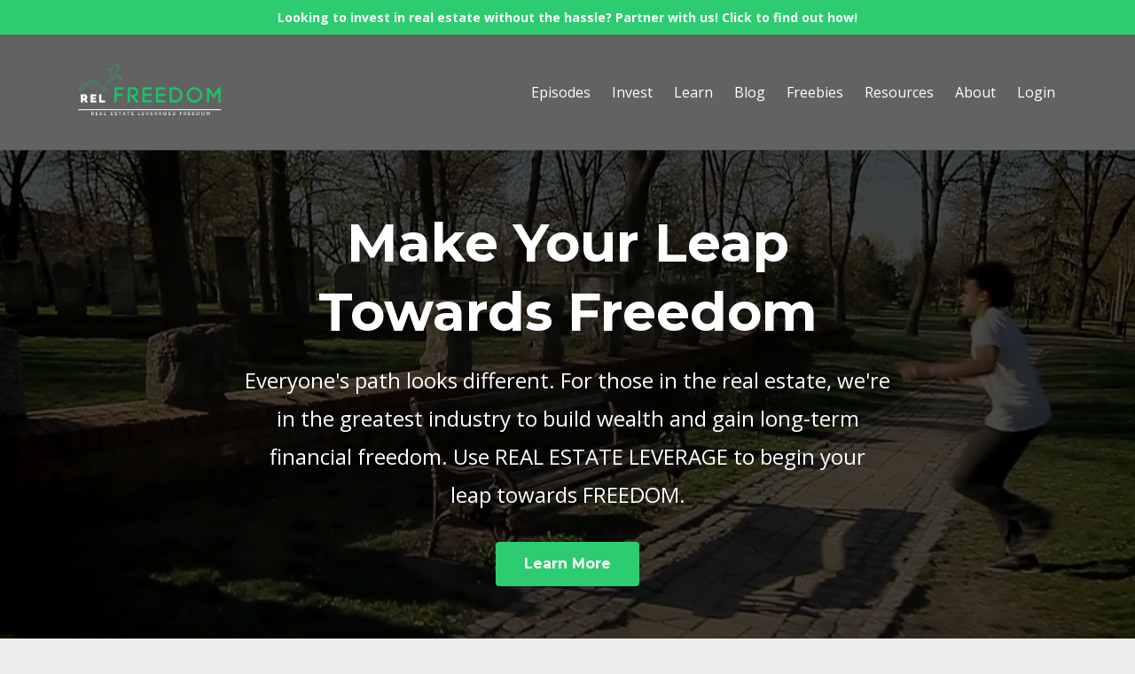

--- FILE ---
content_type: text/html; charset=utf-8
request_url: https://www.relfreedom.com/?page=7&tag=financialcoaching
body_size: 10788
content:
<!DOCTYPE html>
<html lang="en">
  <head>

    <!-- Title and description ================================================== -->
    
              <meta name="csrf-param" content="authenticity_token">
              <meta name="csrf-token" content="rrkwyBHEzv84qv30ruu5bOQmOrXbWXUh8HOnDuFlc9ZEJ/vM/56uj0fhDyJDHVFM7E9z+PbdQKiN68R6mUCqvw==">
            
    <title>
      
        REL Freedom
      
    </title>
    <meta charset="utf-8" />
    <meta content="IE=edge,chrome=1" http-equiv="X-UA-Compatible">
    <meta name="viewport" content="width=device-width, initial-scale=1, maximum-scale=1, user-scalable=no">
    

    <!-- Helpers ================================================== -->
    <meta property="og:type" content="website">
<meta property="og:url" content="https://www.relfreedom.com?tag=financialcoaching">
<meta name="twitter:card" content="summary_large_image">

<meta property="og:title" content="REL Freedom">
<meta name="twitter:title" content="REL Freedom">




    <link href="https://kajabi-storefronts-production.kajabi-cdn.com/kajabi-storefronts-production/themes/2509736/settings_images/tZMLCe3oSNLwWVtJuZeR_Favicon_1.png?v=2" rel="shortcut icon" />
    <link rel="canonical" href="https://www.relfreedom.com?tag=financialcoaching" />

    <!-- CSS ================================================== -->
    <link rel="stylesheet" href="https://maxcdn.bootstrapcdn.com/bootstrap/4.0.0-alpha.4/css/bootstrap.min.css" integrity="sha384-2hfp1SzUoho7/TsGGGDaFdsuuDL0LX2hnUp6VkX3CUQ2K4K+xjboZdsXyp4oUHZj" crossorigin="anonymous">
    <link rel="stylesheet" href="https://maxcdn.bootstrapcdn.com/font-awesome/4.5.0/css/font-awesome.min.css">
    
      <link href="//fonts.googleapis.com/css?family=Open+Sans:400,700,400italic,700italic|Montserrat:400,700,400italic,700italic" rel="stylesheet" type="text/css">
    
    <link rel="stylesheet" media="screen" href="https://kajabi-app-assets.kajabi-cdn.com/assets/core-0d125629e028a5a14579c81397830a1acd5cf5a9f3ec2d0de19efb9b0795fb03.css" />
    <link rel="stylesheet" media="screen" href="https://kajabi-storefronts-production.kajabi-cdn.com/kajabi-storefronts-production/themes/2509736/assets/styles.css?17556162712971032" />
    <link rel="stylesheet" media="screen" href="https://kajabi-storefronts-production.kajabi-cdn.com/kajabi-storefronts-production/themes/2509736/assets/overrides.css?17556162712971032" />

    <!-- Container Width ================================================== -->
    
    

    <!-- Optional Background Image ======================================== -->
    

    <!-- Full Bleed Or Container ================================================== -->
    

    <!-- Header hook ================================================== -->
    <script type="text/javascript">
  var Kajabi = Kajabi || {};
</script>
<script type="text/javascript">
  Kajabi.currentSiteUser = {
    "id" : "-1",
    "type" : "Guest",
    "contactId" : "",
  };
</script>
<script type="text/javascript">
  Kajabi.theme = {
    activeThemeName: "Premier Site",
    previewThemeId: null,
    editor: false
  };
</script>
<meta name="turbo-prefetch" content="false">
<script type="text/javascript">
!function(){var geq=window.geq=window.geq||[];if(geq.initialize) return;if (geq.invoked){if (window.console && console.error) {console.error("GE snippet included twice.");}return;}geq.invoked = true;geq.methods = ["page", "suppress", "trackOrder", "identify", "addToCart", "callBack", "event"];geq.factory = function(method){return function(){var args = Array.prototype.slice.call(arguments);args.unshift(method);geq.push(args);return geq;};};for (var i = 0; i < geq.methods.length; i++) {var key = geq.methods[i];geq[key] = geq.factory(key);}geq.load = function(key){var script = document.createElement("script");script.type = "text/javascript";script.async = true;if (location.href.includes("vge=true")) {script.src = "https://s3-us-west-2.amazonaws.com/jsstore/a/" + key + "/ge.js?v=" + Math.random();} else {script.src = "https://s3-us-west-2.amazonaws.com/jsstore/a/" + key + "/ge.js";}var first = document.getElementsByTagName("script")[0];first.parentNode.insertBefore(script, first);};geq.SNIPPET_VERSION = "1.6.1";
geq.load("DY4HZ93");}();
</script>
<script>geq.page()</script><style type="text/css">
  #editor-overlay {
    display: none;
    border-color: #2E91FC;
    position: absolute;
    background-color: rgba(46,145,252,0.05);
    border-style: dashed;
    border-width: 3px;
    border-radius: 3px;
    pointer-events: none;
    cursor: pointer;
    z-index: 10000000000;
  }
  .editor-overlay-button {
    color: white;
    background: #2E91FC;
    border-radius: 2px;
    font-size: 13px;
    margin-inline-start: -24px;
    margin-block-start: -12px;
    padding-block: 3px;
    padding-inline: 10px;
    text-transform:uppercase;
    font-weight:bold;
    letter-spacing:1.5px;

    left: 50%;
    top: 50%;
    position: absolute;
  }
</style>
<script src="https://kajabi-app-assets.kajabi-cdn.com/vite/assets/track_analytics-999259ad.js" crossorigin="anonymous" type="module"></script><link rel="modulepreload" href="https://kajabi-app-assets.kajabi-cdn.com/vite/assets/stimulus-576c66eb.js" as="script" crossorigin="anonymous">
<link rel="modulepreload" href="https://kajabi-app-assets.kajabi-cdn.com/vite/assets/track_product_analytics-9c66ca0a.js" as="script" crossorigin="anonymous">
<link rel="modulepreload" href="https://kajabi-app-assets.kajabi-cdn.com/vite/assets/stimulus-e54d982b.js" as="script" crossorigin="anonymous">
<link rel="modulepreload" href="https://kajabi-app-assets.kajabi-cdn.com/vite/assets/trackProductAnalytics-3d5f89d8.js" as="script" crossorigin="anonymous">      <script type="text/javascript">
        if (typeof (window.rudderanalytics) === "undefined") {
          !function(){"use strict";window.RudderSnippetVersion="3.0.3";var sdkBaseUrl="https://cdn.rudderlabs.com/v3"
          ;var sdkName="rsa.min.js";var asyncScript=true;window.rudderAnalyticsBuildType="legacy",window.rudderanalytics=[]
          ;var e=["setDefaultInstanceKey","load","ready","page","track","identify","alias","group","reset","setAnonymousId","startSession","endSession","consent"]
          ;for(var n=0;n<e.length;n++){var t=e[n];window.rudderanalytics[t]=function(e){return function(){
          window.rudderanalytics.push([e].concat(Array.prototype.slice.call(arguments)))}}(t)}try{
          new Function('return import("")'),window.rudderAnalyticsBuildType="modern"}catch(a){}
          if(window.rudderAnalyticsMount=function(){
          "undefined"==typeof globalThis&&(Object.defineProperty(Object.prototype,"__globalThis_magic__",{get:function get(){
          return this},configurable:true}),__globalThis_magic__.globalThis=__globalThis_magic__,
          delete Object.prototype.__globalThis_magic__);var e=document.createElement("script")
          ;e.src="".concat(sdkBaseUrl,"/").concat(window.rudderAnalyticsBuildType,"/").concat(sdkName),e.async=asyncScript,
          document.head?document.head.appendChild(e):document.body.appendChild(e)
          },"undefined"==typeof Promise||"undefined"==typeof globalThis){var d=document.createElement("script")
          ;d.src="https://polyfill-fastly.io/v3/polyfill.min.js?version=3.111.0&features=Symbol%2CPromise&callback=rudderAnalyticsMount",
          d.async=asyncScript,document.head?document.head.appendChild(d):document.body.appendChild(d)}else{
          window.rudderAnalyticsMount()}window.rudderanalytics.load("2apYBMHHHWpiGqicceKmzPebApa","https://kajabiaarnyhwq.dataplane.rudderstack.com",{})}();
        }
      </script>
      <script type="text/javascript">
        if (typeof (window.rudderanalytics) !== "undefined") {
          rudderanalytics.page({"account_id":"117439","site_id":"132281"});
        }
      </script>
      <script type="text/javascript">
        if (typeof (window.rudderanalytics) !== "undefined") {
          (function () {
            function AnalyticsClickHandler (event) {
              const targetEl = event.target.closest('a') || event.target.closest('button');
              if (targetEl) {
                rudderanalytics.track('Site Link Clicked', Object.assign(
                  {"account_id":"117439","site_id":"132281"},
                  {
                    link_text: targetEl.textContent.trim(),
                    link_href: targetEl.href,
                    tag_name: targetEl.tagName,
                  }
                ));
              }
            };
            document.addEventListener('click', AnalyticsClickHandler);
          })();
        }
      </script>
<meta name='site_locale' content='en'><style type="text/css">
  /* Font Awesome 4 */
  .fa.fa-twitter{
    font-family:sans-serif;
  }
  .fa.fa-twitter::before{
    content:"𝕏";
    font-size:1.2em;
  }

  /* Font Awesome 5 */
  .fab.fa-twitter{
    font-family:sans-serif;
  }
  .fab.fa-twitter::before{
    content:"𝕏";
    font-size:1.2em;
  }
</style>
<link rel="stylesheet" href="https://cdn.jsdelivr.net/npm/@kajabi-ui/styles@1.0.4/dist/kajabi_products/kajabi_products.css" />
<script type="module" src="https://cdn.jsdelivr.net/npm/@pine-ds/core@3.14.0/dist/pine-core/pine-core.esm.js"></script>
<script nomodule src="https://cdn.jsdelivr.net/npm/@pine-ds/core@3.14.0/dist/pine-core/index.esm.js"></script>

  </head>
  <body>
    <div class="container container--main container--default">
      <div class="content-wrap">
        <div id="section-header" data-section-id="header"><!-- Header Variables -->























<!-- KJB Settings Variables -->





<style>
  .header {
    background: #626262;
  }
  
  .header .logo--text, .header--left .header-menu a {
    line-height: 70px;
  }
  .header .logo--image {
    height: 70px;
  }
  .header .logo img {
    max-height: 70px;
  }
  .announcement {
      background: #2ecc71;
      color: #fff;
    }
  /*============================================================================
    #Header User Menu Styles
  ==============================================================================*/
  .header .user__dropdown {
    background: #626262;
    top: 100px;
  }
  .header--center .user__dropdown {
    top: 50px;
  }
  
  /*============================================================================
    #Header Responsive Styles
  ==============================================================================*/
  @media (max-width: 767px) {
    .header .logo--text {
      line-height: 70px;
    }
    .header .logo--image {
      max-height: 70px;
    }
    .header .logo img {
      max-height: 70px;
    }
    .header .header-ham {
      top: 35px;
    }
  }
</style>



  <!-- Announcement Variables -->






<!-- KJB Settings Variables -->


<style>
  .announcement {
    background: #2ecc71;
    color: #fff;
  }
  a.announcement:hover {
    color: #fff;
  }
</style>


  
    <a href="https://www.relfreedom.com/invest" class="announcement" kjb-settings-id="sections_header_settings_show_header_announcement" target="_blank">
      Looking to invest in real estate without the hassle? Partner with us! Click to find out how!
    </a>
  


  <div class="header header--dark header--left" kjb-settings-id="sections_header_settings_background_color">
    <div class="container">
      
        <a href="/" class="logo logo--image">
          <img src="https://kajabi-storefronts-production.kajabi-cdn.com/kajabi-storefronts-production/themes/2509736/settings_images/BqBa8BORCi0rgVD04s81_file.jpg" kjb-settings-id="sections_header_settings_logo"/>
        </a>
      
      <div class="header-ham">
        <span></span>
        <span></span>
        <span></span>
      </div>
      <div kjb-settings-id="sections_header_settings_menu" class="header-menu">
        
          
            <a href="https://www.relfreedom.com/freedom-stories">Episodes</a>
          
            <a href="https://www.relfreedom.com/invest">Invest</a>
          
            <a href="https://www.relfreedom.com/getting-started-with-investing">Learn</a>
          
            <a href="https://www.relfreedom.com/blog">Blog</a>
          
            <a href="https://www.relfreedom.com/free-resources">Freebies</a>
          
            <a href="https://www.relfreedom.com/resources">Resources</a>
          
            <a href="https://www.relfreedom.com/about">About</a>
          
        
        
        <!-- User Dropdown Variables -->





<!-- KJB Settings Variables -->






  <span kjb-settings-id="sections_header_settings_language_login"><a href="/login">Login</a></span>


      </div>
    </div>
  </div>


</div>
        


        <div data-content-for-index data-dynamic-sections="index"><div id="section-1494867300050" data-section-id="1494867300050"><!-- Section Variables -->

















<!-- KJB Settings Variables -->




<style>
  
  .section--1494867300050 {
    /*============================================================================
      #Background Color Override
    ==============================================================================*/
    background: rgba(0,0,0,.7);
  }
  
</style>



<div style="overflow:hidden">
  <div class="hero-background background-image background-image--1494867300050 ">
    <div id="wistia_fgim7wrbz1" class="wistia_embed backgroundVideo" data-src="fgim7wrbz1" data-img="https://kajabi-storefronts-production.kajabi-cdn.com/kajabi-storefronts-production/themes/2509736/settings_images/VOPDFDLlQUaJn7pSubep_Untitled_design_2.png" data-blank="blank.jpg"></div>

  <div class="section section--hero section--middle section--dark section--small section--1494867300050 " kjb-settings-id="sections_1494867300050_settings_overlay">
    <div class="container">
      <div class="row">
        
          <div class="col-md-8 btn__spacing btn__spacing--center">
            <h1 kjb-settings-id="sections_1494867300050_settings_title">Make Your Leap Towards Freedom</h1>
<div kjb-settings-id="sections_1494867300050_settings_text">
  <p>Everyone's path looks different. For those in the real estate, we're in the greatest&nbsp;industry to build wealth and gain long-term financial freedom.&nbsp;Use&nbsp;REAL ESTATE LEVERAGE to&nbsp;begin your leap&nbsp;towards FREEDOM.</p>
</div>

  












<style>
  /*============================================================================
    #Individual CTA Style
  ==============================================================================*/
  .btn--solid.btn--1494867300049_0 {
    background: #2ecc71 !important;
    border-color: #2ecc71 !important;
    color: #fff !important;
  }
  .btn--solid.btn--1494867300049_0:hover {
    color: #fff !important;
  }
  .btn--outline.btn--1494867300049_0 {
    border-color: #2ecc71 !important;
    color: #2ecc71 !important;
  }
  .btn--outline.btn--1494867300049_0:hover {
    color: #2ecc71 !important;
  }
</style>
<a href="/resource_redirect/landing_pages/1409794" class="btn btn-cta btn--auto btn--solid btn--med btn--1494867300049_0" data-num-seconds="0" id="" kjb-settings-id="sections_1494867300050_blocks_1494867300049_0_settings_btn_action" target="_blank">Learn More</a>



          </div>
        
      </div>
    </div>
  </div>
</div>

</div>


</div><div id="section-1494867305824" data-section-id="1494867305824"><!-- Section Virables -->











<!-- Kjb Section Variabels -->


<style>
  
  .section--1494867305824 {
    /*============================================================================
      #Background Color Override
    ==============================================================================*/
    background: #fff;
  }
  
  .section--link_list.section--dark.section--1494867305824 a, .section--link_list.section--light.section--1494867305824 a, .section--blog_posts.section--dark.section--1494867305824 a, .section--blog_posts.section--light.section--1494867305824 a, .section--feature.section--dark.section--1494867305824 a, .section--feature.section--light.section--1494867305824 a {
    
  }
</style>


<div id="" class="section section--feature section--top section--medium section--light section--1494867305824" kjb-settings-id="sections_1494867305824_settings_background_color">
  <div class="container">
    
  <div class="row heading heading--empty">

  <div class="col-md-8">
    
    
  </div>
</div>

    <div class="row">
      
        
          <div class="col-md-4">
            <!-- Block Variables -->











<!-- KJB Settings Variables -->





<!-- Sets the Img Width If Setting Has Been Used -->

  
  <style>
    .block--1494867305824_0 img {
      width: 150px;
    }
  </style>


<div class="block--1494867305824_0" kjb-settings-id="sections_1494867305824_blocks_1494867305824_0_settings_feature" style="text-align: center">
  
    
      <a href="/resource_redirect/landing_pages/1463586" target="_blank">
        <img src="https://kajabi-storefronts-production.kajabi-cdn.com/kajabi-storefronts-production/file-uploads/themes/2509736/settings_images/c77aea2-b02e-8e2b-e385-b271ab4d632_What_1_.png" class="img-fluid" kjb-settings-id="sections_1494867305824_blocks_1494867305824_0_settings_image"/>
      </a>
    
    <a href="/resource_redirect/landing_pages/1463586" target="_blank">
      <h4 kjb-settings-id="sections_1494867305824_blocks_1494867305824_0_settings_heading">Choose Your Path</h4>
    </a>
  
  <div kjb-settings-id="sections_1494867305824_blocks_1494867305824_0_settings_text">
    <p>We LOVE telling stories of other people pursuing time and financial freedom through opportunities in Real Estate. It's why we created the <strong>REL&nbsp;FREEDOM PODCAST</strong> starting in 2020. Hear from&nbsp;HUNDREDS of guests about the path they are choosing and find a story that resonates and inspires you!</p>
  </div>
  
    












<style>
  /*============================================================================
    #Individual CTA Style
  ==============================================================================*/
  .btn--solid.btn--1494867305824_0 {
    background: #2ecc71 !important;
    border-color: #2ecc71 !important;
    color: #fff !important;
  }
  .btn--solid.btn--1494867305824_0:hover {
    color: #fff !important;
  }
  .btn--outline.btn--1494867305824_0 {
    border-color: #2ecc71 !important;
    color: #2ecc71 !important;
  }
  .btn--outline.btn--1494867305824_0:hover {
    color: #2ecc71 !important;
  }
</style>
<a href="/resource_redirect/landing_pages/1463586" class="btn btn-cta btn--auto btn--solid btn--med btn--1494867305824_0" data-num-seconds="0" id="" kjb-settings-id="sections_1494867305824_blocks_1494867305824_0_settings_btn_action" target="_blank">Choose An Episode</a>

  
</div>

          </div>
        
      
        
          <div class="col-md-4">
            <!-- Block Variables -->











<!-- KJB Settings Variables -->





<!-- Sets the Img Width If Setting Has Been Used -->

  
  <style>
    .block--1494867305824_1 img {
      width: 150px;
    }
  </style>


<div class="block--1494867305824_1" kjb-settings-id="sections_1494867305824_blocks_1494867305824_1_settings_feature" style="text-align: center">
  
    
      <a href="https://www.relfreedom.com/getting-started-with-investing" target="">
        <img src="https://kajabi-storefronts-production.kajabi-cdn.com/kajabi-storefronts-production/file-uploads/themes/2509736/settings_images/8e04c71-fbaf-ddb2-f3ce-d23e387524b_What_2_.png" class="img-fluid" kjb-settings-id="sections_1494867305824_blocks_1494867305824_1_settings_image"/>
      </a>
    
    <a href="https://www.relfreedom.com/getting-started-with-investing" target="">
      <h4 kjb-settings-id="sections_1494867305824_blocks_1494867305824_1_settings_heading">Real Estate Investing</h4>
    </a>
  
  <div kjb-settings-id="sections_1494867305824_blocks_1494867305824_1_settings_text">
    <p>For many people, the path to time and financial freedom will include SOME ELEMENT of <strong>REAL ESTATE INVESTING</strong>. For so many people, including real estate agents themselves, they like the idea, but don't know a path to take.&nbsp;The good news for you is that's what we're all about. We can help!</p>
  </div>
  
    












<style>
  /*============================================================================
    #Individual CTA Style
  ==============================================================================*/
  .btn--solid.btn--1494867305824_1 {
    background: #2ecc71 !important;
    border-color: #2ecc71 !important;
    color: #fff !important;
  }
  .btn--solid.btn--1494867305824_1:hover {
    color: #fff !important;
  }
  .btn--outline.btn--1494867305824_1 {
    border-color: #2ecc71 !important;
    color: #2ecc71 !important;
  }
  .btn--outline.btn--1494867305824_1:hover {
    color: #2ecc71 !important;
  }
</style>
<a href="https://www.relfreedom.com/getting-started-with-investing" class="btn btn-cta btn--auto btn--solid btn--med btn--1494867305824_1" data-num-seconds="0" id="" kjb-settings-id="sections_1494867305824_blocks_1494867305824_1_settings_btn_action" target="">Learn More</a>

  
</div>

          </div>
        
      
        
          <div class="col-md-4">
            <!-- Block Variables -->











<!-- KJB Settings Variables -->





<!-- Sets the Img Width If Setting Has Been Used -->

  
  <style>
    .block--1494867305824_2 img {
      width: 150px;
    }
  </style>


<div class="block--1494867305824_2" kjb-settings-id="sections_1494867305824_blocks_1494867305824_2_settings_feature" style="text-align: center">
  
    
      <a href="https://www.relfreedom.com/invest" target="_blank">
        <img src="https://kajabi-storefronts-production.kajabi-cdn.com/kajabi-storefronts-production/file-uploads/themes/2509736/settings_images/711c207-44e3-c167-c73c-af15f07675_What_3_.png" class="img-fluid" kjb-settings-id="sections_1494867305824_blocks_1494867305824_2_settings_image"/>
      </a>
    
    <a href="https://www.relfreedom.com/invest" target="_blank">
      <h4 kjb-settings-id="sections_1494867305824_blocks_1494867305824_2_settings_heading">Join Us</h4>
    </a>
  
  <div kjb-settings-id="sections_1494867305824_blocks_1494867305824_2_settings_text">
    <p>"If you want to go fast, go alone. If you want to go far, go together." We're here to help you on your journey to freedom. <strong>CONNECT WITH US</strong> to fast-track your investment journey! We have pre-vetted deals that we're investing in, and you can join us. Plus, you don't have to do any of the work yourself. You can to invest passively in our deals.</p>
  </div>
  
    












<style>
  /*============================================================================
    #Individual CTA Style
  ==============================================================================*/
  .btn--solid.btn--1494867305824_2 {
    background: #2ecc71 !important;
    border-color: #2ecc71 !important;
    color: #fff !important;
  }
  .btn--solid.btn--1494867305824_2:hover {
    color: #fff !important;
  }
  .btn--outline.btn--1494867305824_2 {
    border-color: #2ecc71 !important;
    color: #2ecc71 !important;
  }
  .btn--outline.btn--1494867305824_2:hover {
    color: #2ecc71 !important;
  }
</style>
<a href="https://www.relfreedom.com/invest" class="btn btn-cta btn--auto btn--solid btn--med btn--1494867305824_2" data-num-seconds="0" id="" kjb-settings-id="sections_1494867305824_blocks_1494867305824_2_settings_btn_action" target="_blank">Join Us</a>

  
</div>

          </div>
        
      
    </div>
  </div>
</div>

</div><div id="section-1683930001254" data-section-id="1683930001254"><!-- Section Virables -->











<!-- Kjb Section Variabels -->


<style>
  
  .section--1683930001254 {
    /*============================================================================
      #Background Color Override
    ==============================================================================*/
    background: #fff;
  }
  
  .section--link_list.section--dark.section--1683930001254 a, .section--link_list.section--light.section--1683930001254 a, .section--blog_posts.section--dark.section--1683930001254 a, .section--blog_posts.section--light.section--1683930001254 a, .section--feature.section--dark.section--1683930001254 a, .section--feature.section--light.section--1683930001254 a {
    
  }
</style>


<!-- Section Variables -->







<!-- KJB Settings Variables -->



<!-- Conditional Styles For Accent Bar -->


<div id="" class="section section--heading section--top section--xs-small section--light section--1683930001254" kjb-settings-id="sections_1683930001254_settings_background_color">
  <div class="container">
    <div class="row">
      <div class="col-md-8">
        
          <h2 class="section--heading__title section--heading__title--sm" kjb-settings-id="sections_1683930001254_settings_heading">REL Freedom Show: New Episodes Weekly</h2>
        
        
          <p class="section--heading__subtitle section--heading__subtitle--sm" kjb-settings-id="sections_1683930001254_settings_subheading">We created the REL Freedom Show as a way to highlight stories of people pursuing time and financial freedom through Real Estate. Listen to episodes here, go find our podcast episodes on the main menu bar to look through them and find one that resonates with you, or scroll below to some of our most popular episodes:</p>
        
      </div>
    </div>
  </div>
</div>

</div><div id="section-1683991958535" data-section-id="1683991958535"><!-- Section Virables -->











<!-- Kjb Section Variabels -->


<style>
  
  .section--1683991958535 {
    /*============================================================================
      #Background Color Override
    ==============================================================================*/
    background: rgba(0,0,0,0);
  }
  
  .section--link_list.section--dark.section--1683991958535 a, .section--link_list.section--light.section--1683991958535 a, .section--blog_posts.section--dark.section--1683991958535 a, .section--blog_posts.section--light.section--1683991958535 a, .section--feature.section--dark.section--1683991958535 a, .section--feature.section--light.section--1683991958535 a {
    
  }
</style>

<!-- Extra Settings Variables -->


<!-- Kjb Settings Variables -->


<div class="background-image background-image--1683991958535" kjb-settings-id="sections_1683991958535_settings_section_reveal">
  <div class="section section--custom_content section--middle section--center section--xs-small section--dark section--1683991958535" kjb-settings-id="sections_1683991958535_settings_background_color">
    <div class="container">
      
  <div class="row heading">

  <div class="col-md-8">
    
    
      <p class="heading__subtitle" kjb-settings-id="sections_1683991958535_settings_subheading"><div id='buzzsprout-large-player-1407622'></div><script type='text/javascript' charset='utf-8' src='https://www.buzzsprout.com/1407622.js?container_id=buzzsprout-large-player-1407622&player=large'></script></p>
    
  </div>
</div>

      <div class="row">
        
      </div>
    </div>
  </div>
</div>

</div><div id="section-1691186388897" data-section-id="1691186388897"><!-- Section Virables -->











<!-- Kjb Section Variabels -->


<style>
  
  .section--1691186388897 {
    /*============================================================================
      #Background Color Override
    ==============================================================================*/
    background: #fff;
  }
  
  .section--link_list.section--dark.section--1691186388897 a, .section--link_list.section--light.section--1691186388897 a, .section--blog_posts.section--dark.section--1691186388897 a, .section--blog_posts.section--light.section--1691186388897 a, .section--feature.section--dark.section--1691186388897 a, .section--feature.section--light.section--1691186388897 a {
    
  }
</style>


<!-- Section Variables -->




<!-- KJB Settings Variables -->



<div id="" class="section section--text_img section--middle section--xs-small section--light section--1691186388897" kjb-settings-id="sections_1691186388897_settings_background_color">
  <div class="container">
    <div class="row">
      
        <div class="col-md-5">
          <div class="btn__spacing btn__spacing--left" kjb-settings-id="sections_1691186388897_settings_text" style="text-align: left">
  <h4>Episode 248: <span>Gino Barbaro</span></h4>
<h4><span>"The Pizza Guy" With $350 Million In Real Estate</span></h4>
<div id="section-1726843210643" data-section-id="1726843210643">
<div kjb-settings-id="sections_1726843210643_settings_background_color" class="section
  
  
  background-light " data-reveal-event="" data-reveal-offset="" data-reveal-units="seconds">
<div class="sizer ">
<div class="container ">
<div class="row align-items-center justify-content-center">
<div kjb-settings-id="sections_1726843210643_blocks_1726843210643_0_settings_width" id="block-1726843210643_0" class="
  block-type--text
  text-left
  col-6
  
  
  
    
  
  " data-reveal-event="" data-reveal-offset="" data-reveal-units="seconds">
<div class="block box-shadow-none background-unrecognized aos-init aos-animate" data-aos="none" data-aos-delay="0" data-aos-duration="0">
<p><span>Gino Barbaro is an investor, business owner, educator, entrepreneur &amp; podcast host on 4 different shows. You may know him from "Jake &amp; Gino", where along with his business partner Jake Stenziano, they teach others how to invest in multifamily real estate. Jake &amp; Gino have a real estate portfolio of over 2,200 units transacted &amp; $350 Million assets under management, and have helped their student close over 76,000 units and over $5 Billion in deals!</span></p>
</div>
</div>
<div kjb-settings-id="sections_1726843210643_blocks_1726843210643_2_settings_width" id="block-1726843210643_2" class="
  block-type--cta
  text-left
  col-4
  
  
  
    
  
  " data-reveal-event="" data-reveal-offset="" data-reveal-units="seconds"> </div>
</div>
</div>
</div>
</div>
</div>
<div id="section-1726277241807" data-section-id="1726277241807"> </div>
  
    












<style>
  /*============================================================================
    #Individual CTA Style
  ==============================================================================*/
  .btn--solid.btn--1691186388897_0 {
    background: #2ecc71 !important;
    border-color: #2ecc71 !important;
    color: #fff !important;
  }
  .btn--solid.btn--1691186388897_0:hover {
    color: #fff !important;
  }
  .btn--outline.btn--1691186388897_0 {
    border-color: #2ecc71 !important;
    color: #2ecc71 !important;
  }
  .btn--outline.btn--1691186388897_0:hover {
    color: #2ecc71 !important;
  }
</style>
<a href="https://www.relfreedom.com/blog/gino-barbaro-the-pizza-guy-with-350-million-in-real-estate" class="btn btn-cta btn--auto btn--solid btn--med btn--1691186388897_0" data-num-seconds="" id="" kjb-settings-id="sections_1691186388897_blocks_1691186388897_0_settings_btn_action" target="">Watch Episode & Read Show Notes</a>

  
</div>

        </div>
        <div class="col-md-6 offset-md-1">
          <img src="https://kajabi-storefronts-production.kajabi-cdn.com/kajabi-storefronts-production/file-uploads/themes/2509736/settings_images/b42b3d3-a6a-e3ff-4452-3ef7358ca1_a4fba9ef-9835-4c3f-a174-0afbeab5a965.webp" class="img-fluid" kjb-settings-id="sections_1691186388897_settings_image"/>

        </div>
      
    </div>
  </div>
</div>

</div><div id="section-1494867336782" data-section-id="1494867336782"><!-- Section Virables -->











<!-- Kjb Section Variabels -->


<style>
  
  .section--1494867336782 {
    /*============================================================================
      #Background Color Override
    ==============================================================================*/
    background: #fff;
  }
  
  .section--link_list.section--dark.section--1494867336782 a, .section--link_list.section--light.section--1494867336782 a, .section--blog_posts.section--dark.section--1494867336782 a, .section--blog_posts.section--light.section--1494867336782 a, .section--feature.section--dark.section--1494867336782 a, .section--feature.section--light.section--1494867336782 a {
    
  }
</style>


<!-- Section Variables -->




<!-- KJB Settings Variables -->



<div id="" class="section section--text_img section--middle section--xs-small section--light section--1494867336782" kjb-settings-id="sections_1494867336782_settings_background_color">
  <div class="container">
    <div class="row">
      
        <div class="col-md-6">
          <img src="https://kajabi-storefronts-production.kajabi-cdn.com/kajabi-storefronts-production/file-uploads/themes/2509736/settings_images/86102-a614-e00e-4c4-a5ef8ef7af37_006d2f6c-a2ac-44f7-99e7-3c99d4339898.jpg" class="img-fluid" kjb-settings-id="sections_1494867336782_settings_image"/>

        </div>
        <div class="col-md-5 offset-md-1">
          <div class="btn__spacing btn__spacing--left" kjb-settings-id="sections_1494867336782_settings_text" style="text-align: left">
  <h4>Episode 252: <span>Jenn &amp; Joe Delle Fave</span></h4>
<h4><span>The Creative Finance Playbook For Real Estate</span></h4>
<div kjb-settings-id="sections_1729561097528_blocks_1729561097528_0_settings_width" id="block-1729561097528_0" class="
  block-type--text
  text-left
  col-6
  
  
  
    
  
  " data-reveal-event="" data-reveal-offset="" data-reveal-units="seconds">
<div class="block box-shadow-none background-unrecognized aos-init aos-animate" data-aos="none" data-aos-delay="0" data-aos-duration="0">
<p><span>Jenn started out as a middle school English teacher while Joe was stuck working at a car dealership in Upstate New York. Over time, they slowly started chipping away at their real estate goals through the use of creative financing and the rent to own strategy. What started out as a 1 month long trip to Florida turned into them taking 45 days to pack up their lives in New York, sell their primary residence and permanently move down to Florida, where they now homeschool their 2 kids while pursuing their real estate goals in warmer weather. As host of the Creative Finance Playbook Podcast, they help others use creative financing methods to help them achieve their real estate goals by buying rental properties without banks.</span></p>
</div>
</div>
<div kjb-settings-id="sections_1729561097528_blocks_1729561097528_1_settings_width" id="block-1729561097528_1" class="
  block-type--image
  text-
  col-6
  
  
  
    
  
  " data-reveal-event="" data-reveal-offset="" data-reveal-units="seconds"> </div>
  
    












<style>
  /*============================================================================
    #Individual CTA Style
  ==============================================================================*/
  .btn--solid.btn--1683929234301 {
    background: #2ecc71 !important;
    border-color: #2ecc71 !important;
    color: #fff !important;
  }
  .btn--solid.btn--1683929234301:hover {
    color: #fff !important;
  }
  .btn--outline.btn--1683929234301 {
    border-color: #2ecc71 !important;
    color: #2ecc71 !important;
  }
  .btn--outline.btn--1683929234301:hover {
    color: #2ecc71 !important;
  }
</style>
<a href="https://www.relfreedom.com/blog/jenn-joe-delle-fave-the-creative-finance-playbook-for-real-estate" class="btn btn-cta btn--auto btn--solid btn--med btn--1683929234301" data-num-seconds="" id="" kjb-settings-id="sections_1494867336782_blocks_1683929234301_settings_btn_action" target="">Watch Episode & Read Show Notes</a>

  
</div>

        </div>
      
    </div>
  </div>
</div>

</div><div id="section-1494867323962" data-section-id="1494867323962"><!-- Section Virables -->











<!-- Kjb Section Variabels -->


<style>
  
  .section--1494867323962 {
    /*============================================================================
      #Background Color Override
    ==============================================================================*/
    background: #fff;
  }
  
  .section--link_list.section--dark.section--1494867323962 a, .section--link_list.section--light.section--1494867323962 a, .section--blog_posts.section--dark.section--1494867323962 a, .section--blog_posts.section--light.section--1494867323962 a, .section--feature.section--dark.section--1494867323962 a, .section--feature.section--light.section--1494867323962 a {
    
  }
</style>


<!-- Section Variables -->




<!-- KJB Settings Variables -->



<div id="" class="section section--text_img section--middle section--xs-small section--light section--1494867323962" kjb-settings-id="sections_1494867323962_settings_background_color">
  <div class="container">
    <div class="row">
      
        <div class="col-md-5">
          <div class="btn__spacing btn__spacing--left" kjb-settings-id="sections_1494867323962_settings_text" style="text-align: left">
  <h4>Episode 270: <span>David Sidoni</span></h4>
<h4><span>Specializing In A Desperately Underserved Group - First-Time Homebuyers</span></h4>
<div kjb-settings-id="sections_1740109184002_blocks_1740109184002_1_settings_width" id="block-1740109184002_1" class="
  block-type--text
  text-left
  col-6
  
  
  
    
  
  " data-reveal-event="" data-reveal-offset="" data-reveal-units="seconds">
<div class="block box-shadow-none background-unrecognized aos-init aos-animate" data-aos="none" data-aos-delay="0" data-aos-duration="0">
<div kjb-settings-id="sections_1740109184002_blocks_1740109184002_1_settings_width" id="block-1740109184002_1" class="
  block-type--text
  text-left
  col-6
  
  
  
    
  
  " data-reveal-event="" data-reveal-offset="" data-reveal-units="seconds">
<div class="block box-shadow-none background-unrecognized aos-init aos-animate" data-aos="none" data-aos-delay="0" data-aos-duration="0">
<p><span>After seeing how the real estate industry was screwing over first-time homebuyers, David Sidoni decided to take action. While most real estate teams give the first-time homebuyer clients to their newest agents, because they "take more time" and "ask a lot of questions", David decided to focus his niche on serving this group. He has been helping first-time home buyers since 2006. He's also created an educational platform to empower and educate this group of people. He is also the host of the How To Buy A Home Podcast, the #1 place for renters to find the answers they are looking for!</span></p>
</div>
</div>
<div kjb-settings-id="sections_1740109184002_blocks_1740109184002_0_settings_width" id="block-1740109184002_0" class="
  block-type--image
  text-
  col-6
  
  
  
    
  
  " data-reveal-event="" data-reveal-offset="" data-reveal-units="seconds"> </div>
<p><span> </span> </p>
</div>
</div>
  
    












<style>
  /*============================================================================
    #Individual CTA Style
  ==============================================================================*/
  .btn--solid.btn--1683929538738 {
    background: #2ecc71 !important;
    border-color: #2ecc71 !important;
    color: #fff !important;
  }
  .btn--solid.btn--1683929538738:hover {
    color: #fff !important;
  }
  .btn--outline.btn--1683929538738 {
    border-color: #2ecc71 !important;
    color: #2ecc71 !important;
  }
  .btn--outline.btn--1683929538738:hover {
    color: #2ecc71 !important;
  }
</style>
<a href="https://www.relfreedom.com/blog/david-sidoni-specializing-in-a-desperately-underserved-group-first-time-homebuyers" class="btn btn-cta btn--auto btn--solid btn--med btn--1683929538738" data-num-seconds="" id="" kjb-settings-id="sections_1494867323962_blocks_1683929538738_settings_btn_action" target="">Watch Episode & Read Show Notes</a>

  
</div>

        </div>
        <div class="col-md-6 offset-md-1">
          <img src="https://kajabi-storefronts-production.kajabi-cdn.com/kajabi-storefronts-production/file-uploads/themes/2509736/settings_images/46a2de2-f0cb-2b04-316-15525d78645_b0c760cf-0f03-407e-9d81-fb6ced9cd587.jpg" class="img-fluid" kjb-settings-id="sections_1494867323962_settings_image"/>

        </div>
      
    </div>
  </div>
</div>

</div><div id="section-1683929613310" data-section-id="1683929613310"><!-- Section Virables -->











<!-- Kjb Section Variabels -->


<style>
  
  .section--1683929613310 {
    /*============================================================================
      #Background Color Override
    ==============================================================================*/
    background: #fff;
  }
  
  .section--link_list.section--dark.section--1683929613310 a, .section--link_list.section--light.section--1683929613310 a, .section--blog_posts.section--dark.section--1683929613310 a, .section--blog_posts.section--light.section--1683929613310 a, .section--feature.section--dark.section--1683929613310 a, .section--feature.section--light.section--1683929613310 a {
    
  }
</style>


<!-- Section Variables -->




<!-- KJB Settings Variables -->



<div id="" class="section section--text_img section--middle section--xs-small section--light section--1683929613310" kjb-settings-id="sections_1683929613310_settings_background_color">
  <div class="container">
    <div class="row">
      
        <div class="col-md-6">
          <img src="https://kajabi-storefronts-production.kajabi-cdn.com/kajabi-storefronts-production/file-uploads/themes/2509736/settings_images/a35e5dd-78e-32e1-6cfc-1783e08741_10e9d7a4-d43d-4fdf-b917-3276aaef1cc9.jpg" class="img-fluid" kjb-settings-id="sections_1683929613310_settings_image"/>

        </div>
        <div class="col-md-5 offset-md-1">
          <div class="btn__spacing btn__spacing--left" kjb-settings-id="sections_1683929613310_settings_text" style="text-align: left">
  <h4>Episode 271: Bree Hartman</h4>
<h4>From Gym Owner To Self-Storage</h4>
<div id="section-1741104528491" data-section-id="1741104528491">
<div kjb-settings-id="sections_1741104528491_settings_background_color" class="section
  
  
  background-light " data-reveal-event="" data-reveal-offset="" data-reveal-units="seconds">
<div class="sizer ">
<div class="container ">
<div class="row align-items-center justify-content-center">
<div kjb-settings-id="sections_1741104528491_blocks_1741104528491_0_settings_width" id="block-1741104528491_0" class="
  block-type--text
  text-left
  col-6
  
  
  
    
  
  " data-reveal-event="" data-reveal-offset="" data-reveal-units="seconds">
<div class="block box-shadow-none background-unrecognized aos-init aos-animate" data-aos="none" data-aos-delay="0" data-aos-duration="0">
<p><span>Bree Hartman was a successful gym owner, but after attending a self-storage conference, she decided it was time to jump in with both feet into real estate. In her first 12 months she acquired 2 self-storage facilities, and operates across Sacramento, Louisiana, Tennessee, the Carolinas, and the Sunbelt States. She is also the founder of Self Storage School, where she helps investors and W2 employees find, fund, and buy their first cash-flowing self-storage facility. Her 5 year goal is to own 12 facilities by June 2029, while remotely managing non-manned locations and working just 20 hours per week.</span></p>
</div>
</div>
<div kjb-settings-id="sections_1741104528491_blocks_1741104528491_2_settings_width" id="block-1741104528491_2" class="
  block-type--cta
  text-left
  col-4
  
  
  
    
  
  " data-reveal-event="" data-reveal-offset="" data-reveal-units="seconds"> </div>
</div>
</div>
</div>
</div>
</div>
<div id="section-1740109184002" data-section-id="1740109184002"> </div>
  
    












<style>
  /*============================================================================
    #Individual CTA Style
  ==============================================================================*/
  .btn--solid.btn--1683929613310_0 {
    background: #2ecc71 !important;
    border-color: #2ecc71 !important;
    color: #fff !important;
  }
  .btn--solid.btn--1683929613310_0:hover {
    color: #fff !important;
  }
  .btn--outline.btn--1683929613310_0 {
    border-color: #2ecc71 !important;
    color: #2ecc71 !important;
  }
  .btn--outline.btn--1683929613310_0:hover {
    color: #2ecc71 !important;
  }
</style>
<a href="https://www.relfreedom.com/blog/bree-hartman-from-gym-owner-to-self-storage" class="btn btn-cta btn--auto btn--solid btn--med btn--1683929613310_0" data-num-seconds="" id="" kjb-settings-id="sections_1683929613310_blocks_1683929613310_0_settings_btn_action" target="">Watch Episode & Read Show Notes</a>

  
</div>

        </div>
      
    </div>
  </div>
</div>

</div><div id="section-1683929795976" data-section-id="1683929795976"><!-- Section Virables -->











<!-- Kjb Section Variabels -->


<style>
  
  .section--1683929795976 {
    /*============================================================================
      #Background Color Override
    ==============================================================================*/
    background: #fff;
  }
  
  .section--link_list.section--dark.section--1683929795976 a, .section--link_list.section--light.section--1683929795976 a, .section--blog_posts.section--dark.section--1683929795976 a, .section--blog_posts.section--light.section--1683929795976 a, .section--feature.section--dark.section--1683929795976 a, .section--feature.section--light.section--1683929795976 a {
    
  }
</style>


<!-- Section Variables -->




<!-- KJB Settings Variables -->



<div id="" class="section section--text_img section--middle section--xs-small section--light section--1683929795976" kjb-settings-id="sections_1683929795976_settings_background_color">
  <div class="container">
    <div class="row">
      
        <div class="col-md-5">
          <div class="btn__spacing btn__spacing--left" kjb-settings-id="sections_1683929795976_settings_text" style="text-align: left">
  <h4>Episode 282: <span>Code Stegeman</span></h4>
<h4>50 Units In 5 Years</h4>
<div id="section-1747407380587" data-section-id="1747407380587">
<div kjb-settings-id="sections_1747407380587_settings_background_color" class="section
  
  
  background-light " data-reveal-event="" data-reveal-offset="" data-reveal-units="seconds">
<div class="sizer ">
<div class="container ">
<div class="row align-items-center justify-content-center">
<div kjb-settings-id="sections_1747407380587_blocks_1747407380587_1_settings_width" id="block-1747407380587_1" class="
  block-type--text
  text-left
  col-6
  
  
  
    
  
  " data-reveal-event="" data-reveal-offset="" data-reveal-units="seconds">
<div class="block box-shadow-none background-unrecognized aos-init aos-animate" data-aos="none" data-aos-delay="0" data-aos-duration="0">
<p>With a construction background and adding value to properties, Cody Stegeman has been able to amass a rental portfolio of over 50 units in 5 years. In doing so, he's able to recycle his money, grow his portfolio, and add more cash-flowing assets. While many people think you need to come from money or have a huge network to start, this is not Cody. He's just an "average person" that's focused on self-education, a great work ethic, trial and error, and strategic growth. Cody wants to help other people transform their lives in the same way!</p>
</div>
</div>
<div kjb-settings-id="sections_1747407380587_blocks_1747407380587_2_settings_width" id="block-1747407380587_2" class="
  block-type--cta
  text-left
  col-4
  
  
  
    
  
  " data-reveal-event="" data-reveal-offset="" data-reveal-units="seconds"> </div>
</div>
</div>
</div>
</div>
</div>
<div id="section-1746802600286" data-section-id="1746802600286"> </div>
  
    












<style>
  /*============================================================================
    #Individual CTA Style
  ==============================================================================*/
  .btn--solid.btn--1683929795976_0 {
    background: #2ecc71 !important;
    border-color: #2ecc71 !important;
    color: #fff !important;
  }
  .btn--solid.btn--1683929795976_0:hover {
    color: #fff !important;
  }
  .btn--outline.btn--1683929795976_0 {
    border-color: #2ecc71 !important;
    color: #2ecc71 !important;
  }
  .btn--outline.btn--1683929795976_0:hover {
    color: #2ecc71 !important;
  }
</style>
<a href="https://www.relfreedom.com/blog/cody-stegeman-50-units-in-5-years" class="btn btn-cta btn--auto btn--solid btn--med btn--1683929795976_0" data-num-seconds="" id="" kjb-settings-id="sections_1683929795976_blocks_1683929795976_0_settings_btn_action" target="">Watch Episode & Read Show Notes</a>

  
</div>

        </div>
        <div class="col-md-6 offset-md-1">
          <img src="https://kajabi-storefronts-production.kajabi-cdn.com/kajabi-storefronts-production/file-uploads/themes/2509736/settings_images/8cfcf6-2536-e525-1200-357bd00b8a71_172339d2-ccf0-4d7c-914b-10fc343f074b.jpg" class="img-fluid" kjb-settings-id="sections_1683929795976_settings_image"/>

        </div>
      
    </div>
  </div>
</div>

</div><div id="section-1494867351019" data-section-id="1494867351019"><!-- Section Virables -->











<!-- Kjb Section Variabels -->


<style>
  
    .background-image--1494867351019 {
      background-image: url(https://kajabi-storefronts-production.kajabi-cdn.com/kajabi-storefronts-production/themes/2509736/settings_images/BX46UpgQRCppK4B2ltLW_Blog_Graphics_9.png);
    }
  
  .section--1494867351019 {
    /*============================================================================
      #Background Color Override
    ==============================================================================*/
    background: rgba(0,0,0,.6);
  }
  
  .section--link_list.section--dark.section--1494867351019 a, .section--link_list.section--light.section--1494867351019 a, .section--blog_posts.section--dark.section--1494867351019 a, .section--blog_posts.section--light.section--1494867351019 a, .section--feature.section--dark.section--1494867351019 a, .section--feature.section--light.section--1494867351019 a {
    
  }
</style>














<style>
  /*============================================================================
    #Individual CTA Style
  ==============================================================================*/
  .btn--solid.btn--1494867351019 {
    background: #2ecc71;
    border-color: #2ecc71;
    color: #fff;
  }
  .btn--outline.btn--1494867351019 {
    border-color: #2ecc71;
    color: #2ecc71;
  }
</style>





<div class="background-image background-image--1494867351019 ">
  <div class="section section--cta section--middle section--medium section--dark section--1494867351019 " kjb-settings-id="sections_1494867351019_settings_background_color">
    <div class="container">
      
  <div class="row heading">

  <div class="col-md-8">
    
      <h2 class="heading__title" kjb-settings-id="sections_1494867351019_settings_heading">Watch More Of Our Content</h2>
    
    
      <p class="heading__subtitle" kjb-settings-id="sections_1494867351019_settings_subheading">Want to learn more? We have TONS of video content on our Youtube Channel</p>
    
  </div>
</div>

      <div class="row">
        <div class="col-md-10">
          <a href="http://relfreedom.tv/" class="btn btn-cta btn--auto btn--solid btn--med btn--1494867351019" data-num-seconds="0" id="" kjb-settings-id="sections_1494867351019_settings_btn_action" target="_blank">WATCH NOW</a>
        </div>
      </div>
    </div>
  </div>
</div>

</div></div>
        <div id="section-footer" data-section-id="footer">


<style>
  .footer {
    background: #272d34;
  }
  
</style>

  <footer class="footer footer--dark footer--left" kjb-settings-id="sections_footer_settings_background_color">
    <div class="container">
      <div class="footer__text-container">
        
        
          <span kjb-settings-id="sections_footer_settings_copyright" class="footer__copyright">&copy; 2026 REL Freedom</span>
        
        
        
          <div kjb-settings-id="sections_footer_settings_menu" class="footer__menu">
            
          </div>
        
      </div>
      <!-- Section Variables -->

























<!-- KJB Settings Variables -->

















<style>
  .footer .social-icons__icon,
  .footer .social-icons__icon:hover {
    color: #ffffff;
  }
  .footer .social-icons--round .social-icons__icon ,
  .footer .social-icons--square .social-icons__icon {
    background-color: #2ecc71;
  }
</style>


  <div class="social-icons social-icons--none social-icons--left">
    <div class="social-icons__row">
      
        <a class="social-icons__icon fa fa-facebook" href="https://www.facebook.com/RealEstateLeveragedFreedom" kjb-settings-id="sections_footer_settings_social_icon_link_facebook" target="_blank"></a>
      
      
      
        <a class="social-icons__icon fa fa-instagram" href="https://www.instagram.com/getrelfreedom/" kjb-settings-id="sections_footer_settings_social_icon_link_instagram" target="_blank"></a>
      
      
        <a class="social-icons__icon fa fa-youtube" href="http://relfreedom.tv/" kjb-settings-id="sections_footer_settings_social_icon_link_youtube" target="_blank"></a>
      
      
      
      
      
      
      
        <a class="social-icons__icon fa fa-linkedin" href="https://www.linkedin.com/company/rel-freedom/" kjb-settings-id="sections_footer_settings_social_icon_link_linkedin" target="_blank"></a>
      
      
      
      
      
      
      
    </div>
  </div>


    </div>
  </footer>


</div>
      </div>
    </div>
    
      <div id="section-pop_exit" data-section-id="pop_exit">

  



  


</div>
    
    <div id="section-pop_two_step" data-section-id="pop_two_step">






  


<style>
  #two-step {
    display: none;
    /*============================================================================
      #Background Color Override
    ==============================================================================*/
    
      /*============================================================================
        #Text Color Override
      ==============================================================================*/
      color: ;
    
  }
</style>

<div id="two-step" class="pop pop--light">
  <div class="pop__content">
    <div class="pop__inner">
      <div class="pop__body" style="background: #fff;">
        <a class="pop__close">
          Close
        </a>
        
          <img src="https://kajabi-storefronts-production.kajabi-cdn.com/kajabi-storefronts-production/themes/2509736/assets/two_step.jpg?17556162712971032" class="img-fluid" kjb-settings-id="sections_pop_two_step_settings_image"/>
        
        <div class="pop__body--inner">
          
            <div class="block--1492725498873">
              
                  




<style>
  .block--1492725498873 .progress-wrapper .progress-bar {
    width: 50%;
    background-color: #2ecc71;
  }
  .block--1492725498873 .progress-wrapper .progress {
    background-color: #f9f9f9;
  }
</style>

<div class="progress-wrapper" kjb-settings-id="sections_pop_two_step_blocks_1492725498873_settings_show_progress">
  <p class="progress-percent" kjb-settings-id="sections_pop_two_step_blocks_1492725498873_settings_progress_text">50% Complete</p>
  <div class="progress">
    <div class="progress-bar progress-bar-striped" kjb-settings-id="sections_pop_two_step_blocks_1492725498873_settings_progress_percent"></div>
  </div>
</div>

                
            </div>
          
            <div class="block--1492725503624">
              
                  <div kjb-settings-id="sections_pop_two_step_blocks_1492725503624_settings_text">
  <h3>Two Step</h3>
<p>Lorem ipsum dolor sit amet, consectetur adipiscing elit, sed do eiusmod tempor incididunt ut labore et dolore magna aliqua.</p>
</div>

              
            </div>
          
          
  


        </div>
      </div>
    </div>
  </div>
</div>

</div>

    <!-- Javascripts ================================================== -->
    <script src="https://kajabi-app-assets.kajabi-cdn.com/assets/core-138bf53a645eb18eb9315f716f4cda794ffcfe0d65f16ae1ff7b927f8b23e24f.js"></script>
    <script charset='ISO-8859-1' src='https://fast.wistia.com/assets/external/E-v1.js'></script>
    <script charset='ISO-8859-1' src='https://fast.wistia.com/labs/crop-fill/plugin.js'></script>
    <script src="https://cdnjs.cloudflare.com/ajax/libs/ouibounce/0.0.12/ouibounce.min.js"></script>
    <script src="https://cdnjs.cloudflare.com/ajax/libs/slick-carousel/1.6.0/slick.min.js"></script>
    <script src="https://kajabi-storefronts-production.kajabi-cdn.com/kajabi-storefronts-production/themes/2509736/assets/scripts.js?17556162712971032"></script>
    <script src="https://cdnjs.cloudflare.com/ajax/libs/tether/1.3.8/js/tether.min.js"></script><!-- Tether for Bootstrap -->
    <script src="https://maxcdn.bootstrapcdn.com/bootstrap/4.0.0-alpha.4/js/bootstrap.min.js" integrity="sha384-VjEeINv9OSwtWFLAtmc4JCtEJXXBub00gtSnszmspDLCtC0I4z4nqz7rEFbIZLLU" crossorigin="anonymous"></script>
    
      <script id="dsq-count-scr" src="//.disqus.com/count.js" async=""></script>
    
  </body>
</html>

--- FILE ---
content_type: image/svg+xml; charset=utf-8
request_url: https://www.buzzsprout.com/player/wave/5?color=%231cc866
body_size: 13417
content:
<svg width="1402" height="42" viewBox="0 0 1402 42" fill="none" xmlns="http://www.w3.org/2000/svg">
<path d="M1400 7V25C1400 26.1046 1400.9 27 1402 27M1400 7C1400 6.44772 1399.55 6 1399 6C1398.45 6 1398 6.44772 1398 7M1400 7V21M1398 7V26M1398 7V28C1398 28.5523 1397.55 29 1397 29C1396.45 29 1396 28.5523 1396 28V14C1396 13.4477 1395.55 13 1395 13C1394.45 13 1394 13.4477 1394 14V32C1394 32.5523 1393.55 33 1393 33C1392.45 33 1392 32.5523 1392 32V10C1392 9.44772 1391.55 9 1391 9C1390.45 9 1390 9.44772 1390 10V37C1390 37.5523 1389.55 38 1389 38C1388.45 38 1388 37.5523 1388 37V5C1388 4.44772 1387.55 4 1387 4C1386.45 4 1386 4.44772 1386 5V40C1386 40.5523 1385.55 41 1385 41C1384.45 41 1384 40.5523 1384 40V2C1384 1.44772 1383.55 1 1383 1C1382.45 1 1382 1.44772 1382 2V38C1382 38.5523 1381.55 39 1381 39C1380.45 39 1380 38.5523 1380 38V4C1380 3.44772 1379.55 3 1379 3C1378.45 3 1378 3.44772 1378 4V36C1378 36.5523 1377.55 37 1377 37C1376.45 37 1376 36.5523 1376 36V6C1376 5.44772 1375.55 5 1375 5C1374.45 5 1374 5.44772 1374 6V30C1374 30.5523 1373.55 31 1373 31C1372.45 31 1372 30.5523 1372 30V12C1372 11.4477 1371.55 11 1371 11C1370.45 11 1370 11.4477 1370 12V40C1370 40.5523 1369.55 41 1369 41C1368.45 41 1368 40.5523 1368 40V2C1368 1.44772 1367.55 1 1367 1C1366.45 1 1366 1.44772 1366 2V27C1366 27.5523 1365.55 28 1365 28C1364.45 28 1364 27.5523 1364 27V15C1364 14.4477 1363.55 14 1363 14C1362.45 14 1362 14.4477 1362 15V40C1362 40.5523 1361.55 41 1361 41C1360.45 41 1360 40.5523 1360 40V2C1360 1.44772 1359.55 1 1359 1C1358.45 1 1358 1.44772 1358 2V37C1358 37.5523 1357.55 38 1357 38C1356.45 38 1356 37.5523 1356 37V5C1356 4.44772 1355.55 4 1355 4C1354.45 4 1354 4.44772 1354 5V33C1354 33.5523 1353.55 34 1353 34C1352.45 34 1352 33.5523 1352 33V9C1352 8.44772 1351.55 8 1351 8C1350.45 8 1350 8.44772 1350 9V23C1350 23.5523 1349.55 24 1349 24C1348.45 24 1348 23.5523 1348 23V19C1348 18.4477 1347.55 18 1347 18C1346.45 18 1346 18.4477 1346 19V36C1346 36.5523 1345.55 37 1345 37C1344.45 37 1344 36.5523 1344 36V6C1344 5.44772 1343.55 5 1343 5C1342.45 5 1342 5.44772 1342 6V35C1342 35.5523 1341.55 36 1341 36C1340.45 36 1340 35.5523 1340 35V7C1340 6.44772 1339.55 6 1339 6C1338.45 6 1338 6.44772 1338 7V27C1338 27.5523 1337.55 28 1337 28C1336.45 28 1336 27.5523 1336 27V15C1336 14.4477 1335.55 14 1335 14C1334.45 14 1334 14.4477 1334 15V37C1334 37.5523 1333.55 38 1333 38C1332.45 38 1332 37.5523 1332 37V5C1332 4.44772 1331.55 4 1331 4C1330.45 4 1330 4.44772 1330 5V33C1330 33.5523 1329.55 34 1329 34C1328.45 34 1328 33.5523 1328 33V9C1328 8.44772 1327.55 8 1327 8C1326.45 8 1326 8.44772 1326 9V40C1326 40.5523 1325.55 41 1325 41C1324.45 41 1324 40.5523 1324 40V2C1324 1.44772 1323.55 1 1323 1C1322.45 1 1322 1.44772 1322 2V35C1322 35.5523 1321.55 36 1321 36C1320.45 36 1320 35.5523 1320 35V7C1320 6.44772 1319.55 6 1319 6C1318.45 6 1318 6.44772 1318 7V24C1318 24.5523 1317.55 25 1317 25C1316.45 25 1316 24.5523 1316 24V18C1316 17.4477 1315.55 17 1315 17C1314.45 17 1314 17.4477 1314 18V37C1314 37.5523 1313.55 38 1313 38C1312.45 38 1312 37.5523 1312 37V5C1312 4.44772 1311.55 4 1311 4C1310.45 4 1310 4.44772 1310 5V25C1310 25.5523 1309.55 26 1309 26C1308.45 26 1308 25.5523 1308 25V17C1308 16.4477 1307.55 16 1307 16C1306.45 16 1306 16.4477 1306 17V30C1306 30.5523 1305.55 31 1305 31C1304.45 31 1304 30.5523 1304 30V12C1304 11.4477 1303.55 11 1303 11C1302.45 11 1302 11.4477 1302 12V25C1302 25.5523 1301.55 26 1301 26C1300.45 26 1300 25.5523 1300 25V17C1300 16.4477 1299.55 16 1299 16C1298.45 16 1298 16.4477 1298 17V30C1298 30.5523 1297.55 31 1297 31C1296.45 31 1296 30.5523 1296 30V12C1296 11.4477 1295.55 11 1295 11C1294.45 11 1294 11.4477 1294 12V35C1294 35.5523 1293.55 36 1293 36C1292.45 36 1292 35.5523 1292 35V7C1292 6.44772 1291.55 6 1291 6C1290.45 6 1290 6.44772 1290 7V40C1290 40.5523 1289.55 41 1289 41C1288.45 41 1288 40.5523 1288 40V2C1288 1.44772 1287.55 1 1287 1C1286.45 1 1286 1.44772 1286 2V35C1286 35.5523 1285.55 36 1285 36C1284.45 36 1284 35.5523 1284 35V7C1284 6.44772 1283.55 6 1283 6C1282.45 6 1282 6.44772 1282 7V30C1282 30.5523 1281.55 31 1281 31C1280.45 31 1280 30.5523 1280 30V12C1280 11.4477 1279.55 11 1279 11C1278.45 11 1278 11.4477 1278 12V26C1278 26.5523 1277.55 27 1277 27C1276.45 27 1276 26.5523 1276 26V16C1276 15.4477 1275.55 15 1275 15C1274.45 15 1274 15.4477 1274 16V22C1274 22.5523 1273.55 23 1273 23C1272.45 23 1272 22.5523 1272 22V20C1272 19.4477 1271.55 19 1271 19C1270.45 19 1270 19.4477 1270 20V26C1270 26.5523 1269.55 27 1269 27C1268.45 27 1268 26.5523 1268 26V16C1268 15.4477 1267.55 15 1267 15C1266.45 15 1266 15.4477 1266 16V30C1266 30.5523 1265.55 31 1265 31C1264.45 31 1264 30.5523 1264 30V12C1264 11.4477 1263.55 11 1263 11C1262.45 11 1262 11.4477 1262 12V36C1262 36.5523 1261.55 37 1261 37C1260.45 37 1260 36.5523 1260 36V2C1260 1.44772 1259.55 1 1259 1C1258.45 1 1258 1.44772 1258 2V40C1258 40.5523 1257.55 41 1257 41C1256.45 41 1256 40.5523 1256 40V14C1256 13.4477 1255.55 13 1255 13C1254.45 13 1254 13.4477 1254 14V28C1254 28.5523 1253.55 29 1253 29C1252.45 29 1252 28.5523 1252 28V9C1252 8.44772 1251.55 8 1251 8C1250.45 8 1250 8.44772 1250 9V33C1250 33.5523 1249.55 34 1249 34C1248.45 34 1248 33.5523 1248 33V7C1248 6.44772 1247.55 6 1247 6C1246.45 6 1246 6.44772 1246 7V35C1246 35.5523 1245.55 36 1245 36C1244.45 36 1244 35.5523 1244 35V4C1244 3.44772 1243.55 3 1243 3C1242.45 3 1242 3.44772 1242 4V38C1242 38.5523 1241.55 39 1241 39C1240.45 39 1240 38.5523 1240 38V14C1240 13.4477 1239.55 13 1239 13C1238.45 13 1238 13.4477 1238 14V28C1238 28.5523 1237.55 29 1237 29C1236.45 29 1236 28.5523 1236 28V2C1236 1.44772 1235.55 1 1235 1C1234.45 1 1234 1.44772 1234 2V40C1234 40.5523 1233.55 41 1233 41C1232.45 41 1232 40.5523 1232 40V4C1232 3.44772 1231.55 3 1231 3C1230.45 3 1230 3.44772 1230 4V38C1230 38.5523 1229.55 39 1229 39C1228.45 39 1228 38.5523 1228 38V19C1228 18.4477 1227.55 18 1227 18C1226.45 18 1226 18.4477 1226 19V23C1226 23.5523 1225.55 24 1225 24C1224.45 24 1224 23.5523 1224 23V15C1224 14.4477 1223.55 14 1223 14C1222.45 14 1222 14.4477 1222 15V27C1222 27.5523 1221.55 28 1221 28C1220.45 28 1220 27.5523 1220 27V10C1220 9.44772 1219.55 9 1219 9C1218.45 9 1218 9.44772 1218 10V32C1218 32.5523 1217.55 33 1217 33C1216.45 33 1216 32.5523 1216 32V9C1216 8.44772 1215.55 8 1215 8C1214.45 8 1214 8.44772 1214 9V33C1214 33.5523 1213.55 34 1213 34C1212.45 34 1212 33.5523 1212 33V9C1212 8.44772 1211.55 8 1211 8C1210.45 8 1210 8.44772 1210 9V33C1210 33.5523 1209.55 34 1209 34C1208.45 34 1208 33.5523 1208 33V5C1208 4.44772 1207.55 4 1207 4C1206.45 4 1206 4.44772 1206 5V37C1206 37.5523 1205.55 38 1205 38C1204.45 38 1204 37.5523 1204 37V14C1204 13.4477 1203.55 13 1203 13C1202.45 13 1202 13.4477 1202 14V27C1202 27.5523 1201.55 28 1201 28C1200.45 28 1200 27.5523 1200 27V5C1200 4.44772 1199.55 4 1199 4C1198.45 4 1198 4.44772 1198 5V37C1198 37.5523 1197.55 38 1197 38C1196.45 38 1196 37.5523 1196 37V10C1196 9.44772 1195.55 9 1195 9C1194.45 9 1194 9.44772 1194 10V32C1194 32.5523 1193.55 33 1193 33C1192.45 33 1192 32.5523 1192 32V10C1192 9.44772 1191.55 9 1191 9C1190.45 9 1190 9.44772 1190 10V32C1190 32.5523 1189.55 33 1189 33C1188.45 33 1188 32.5523 1188 32V6C1188 5.44772 1187.55 5 1187 5C1186.45 5 1186 5.44772 1186 6V36C1186 36.5523 1185.55 37 1185 37C1184.45 37 1184 36.5523 1184 36V20C1184 19.4477 1183.55 19 1183 19C1182.45 19 1182 19.4477 1182 20V22C1182 22.5523 1181.55 23 1181 23C1180.45 23 1180 22.5523 1180 22V12C1180 11.4477 1179.55 11 1179 11C1178.45 11 1178 11.4477 1178 12V30C1178 30.5523 1177.55 31 1177 31C1176.45 31 1176 30.5523 1176 30V4C1176 3.44772 1175.55 3 1175 3C1174.45 3 1174 3.44772 1174 4V38C1174 38.5523 1173.55 39 1173 39C1172.45 39 1172 38.5523 1172 38V19C1172 18.4477 1171.55 18 1171 18C1170.45 18 1170 18.4477 1170 19V23C1170 23.5523 1169.55 24 1169 24C1168.45 24 1168 23.5523 1168 23V14C1168 13.4477 1167.55 13 1167 13C1166.45 13 1166 13.4477 1166 14V28C1166 28.5523 1165.55 29 1165 29C1164.45 29 1164 28.5523 1164 28V9C1164 8.44772 1163.55 8 1163 8C1162.45 8 1162 8.44772 1162 9V33C1162 33.5523 1161.55 34 1161 34C1160.45 34 1160 33.5523 1160 33V3C1160 2.44772 1159.55 2 1159 2C1158.45 2 1158 2.44772 1158 3V39C1158 39.5523 1157.55 40 1157 40C1156.45 40 1156 39.5523 1156 39V2C1156 1.44772 1155.55 1 1155 1C1154.45 1 1154 1.44772 1154 2V40C1154 40.5523 1153.55 41 1153 41C1152.45 41 1152 40.5523 1152 40V3C1152 2.44772 1151.55 2 1151 2C1150.45 2 1150 2.44772 1150 3V39C1150 39.5523 1149.55 40 1149 40C1148.45 40 1148 39.5523 1148 39V5C1148 4.44772 1147.55 4 1147 4C1146.45 4 1146 4.44772 1146 5V37C1146 37.5523 1145.55 38 1145 38C1144.45 38 1144 37.5523 1144 37V8C1144 7.44772 1143.55 7 1143 7C1142.45 7 1142 7.44772 1142 8V34C1142 34.5523 1141.55 35 1141 35C1140.45 35 1140 34.5523 1140 34V2C1140 1.44772 1139.55 1 1139 1C1138.45 1 1138 1.44772 1138 2V40C1138 40.5523 1137.55 41 1137 41C1136.45 41 1136 40.5523 1136 40V8C1136 7.44772 1135.55 7 1135 7C1134.45 7 1134 7.44772 1134 8V34C1134 34.5523 1133.55 35 1133 35C1132.45 35 1132 34.5523 1132 34V2C1132 1.44772 1131.55 1 1131 1C1130.45 1 1130 1.44772 1130 2V40C1130 40.5523 1129.55 41 1129 41C1128.45 41 1128 40.5523 1128 40V6C1128 5.44772 1127.55 5 1127 5C1126.45 5 1126 5.44772 1126 6V36C1126 36.5523 1125.55 37 1125 37C1124.45 37 1124 36.5523 1124 36V8C1124 7.44772 1123.55 7 1123 7C1122.45 7 1122 7.44772 1122 8V34C1122 34.5523 1121.55 35 1121 35C1120.45 35 1120 34.5523 1120 34V12C1120 11.4477 1119.55 11 1119 11C1118.45 11 1118 11.4477 1118 12V30C1118 30.5523 1117.55 31 1117 31C1116.45 31 1116 30.5523 1116 30V20C1116 19.4477 1115.55 19 1115 19C1114.45 19 1114 19.4477 1114 20V22C1114 22.5523 1113.55 23 1113 23C1112.45 23 1112 22.5523 1112 22V8C1112 7.44772 1111.55 7 1111 7C1110.45 7 1110 7.44772 1110 8V34C1110 34.5523 1109.55 35 1109 35C1108.45 35 1108 34.5523 1108 34V2C1108 1.44772 1107.55 1 1107 1C1106.45 1 1106 1.44772 1106 2V40C1106 40.5523 1105.55 41 1105 41C1104.45 41 1104 40.5523 1104 40V5C1104 4.44772 1103.55 4 1103 4C1102.45 4 1102 4.44772 1102 5V37C1102 37.5523 1101.55 38 1101 38C1100.45 38 1100 37.5523 1100 37V15C1100 14.4477 1099.55 14 1099 14C1098.45 14 1098 14.4477 1098 15V27C1098 27.5523 1097.55 28 1097 28C1096.45 28 1096 27.5523 1096 27V9C1096 8.44772 1095.55 8 1095 8C1094.45 8 1094 8.44772 1094 9V33C1094 33.5523 1093.55 34 1093 34C1092.45 34 1092 33.5523 1092 33V12C1092 11.4477 1091.55 11 1091 11C1090.45 11 1090 11.4477 1090 12V30C1090 30.5523 1089.55 31 1089 31C1088.45 31 1088 30.5523 1088 30V4C1088 3.44772 1087.55 3 1087 3C1086.45 3 1086 3.44772 1086 4V38C1086 38.5523 1085.55 39 1085 39C1084.45 39 1084 38.5523 1084 38V2C1084 1.44772 1083.55 1 1083 1C1082.45 1 1082 1.44772 1082 2V40C1082 40.5523 1081.55 41 1081 41C1080.45 41 1080 40.5523 1080 40V17C1080 16.4477 1079.55 16 1079 16C1078.45 16 1078 16.4477 1078 17V25C1078 25.5523 1077.55 26 1077 26C1076.45 26 1076 25.5523 1076 25V14C1076 13.4477 1075.55 13 1075 13C1074.45 13 1074 13.4477 1074 14V28C1074 28.5523 1073.55 29 1073 29C1072.45 29 1072 28.5523 1072 28V12C1072 11.4477 1071.55 11 1071 11C1070.45 11 1070 11.4477 1070 12V30C1070 30.5523 1069.55 31 1069 31C1068.45 31 1068 30.5523 1068 30V2C1068 1.44772 1067.55 1 1067 1C1066.45 1 1066 1.44772 1066 2V40C1066 40.5523 1065.55 41 1065 41C1064.45 41 1064 40.5523 1064 40V2C1064 1.44772 1063.55 1 1063 1C1062.45 1 1062 1.44772 1062 2V40C1062 40.5523 1061.55 41 1061 41C1060.45 41 1060 40.5523 1060 40V5C1060 4.44772 1059.55 4 1059 4C1058.45 4 1058 4.44772 1058 5V37C1058 37.5523 1057.55 38 1057 38C1056.45 38 1056 37.5523 1056 37V9C1056 8.44772 1055.55 8 1055 8C1054.45 8 1054 8.44772 1054 9V33C1054 33.5523 1053.55 34 1053 34C1052.45 34 1052 33.5523 1052 33V15C1052 14.4477 1051.55 14 1051 14C1050.45 14 1050 14.4477 1050 15V27C1050 27.5523 1049.55 28 1049 28C1048.45 28 1048 27.5523 1048 27V9C1048 8.44772 1047.55 8 1047 8C1046.45 8 1046 8.44772 1046 9V33C1046 33.5523 1045.55 34 1045 34C1044.45 34 1044 33.5523 1044 33V3C1044 2.44772 1043.55 2 1043 2C1042.45 2 1042 2.44772 1042 3V39C1042 39.5523 1041.55 40 1041 40C1040.45 40 1040 39.5523 1040 39V5C1040 4.44772 1039.55 4 1039 4C1038.45 4 1038 4.44772 1038 5V37C1038 37.5523 1037.55 38 1037 38C1036.45 38 1036 37.5523 1036 37V6C1036 5.44772 1035.55 5 1035 5C1034.45 5 1034 5.44772 1034 6V36C1034 36.5523 1033.55 37 1033 37C1032.45 37 1032 36.5523 1032 36V12C1032 11.4477 1031.55 11 1031 11C1030.45 11 1030 11.4477 1030 12V30C1030 30.5523 1029.55 31 1029 31C1028.45 31 1028 30.5523 1028 30V7C1028 6.44772 1027.55 6 1027 6C1026.45 6 1026 6.44772 1026 7V35C1026 35.5523 1025.55 36 1025 36C1024.45 36 1024 35.5523 1024 35V12C1024 11.4477 1023.55 11 1023 11C1022.45 11 1022 11.4477 1022 12V30C1022 30.5523 1021.55 31 1021 31C1020.45 31 1020 30.5523 1020 30V20C1020 19.4477 1019.55 19 1019 19C1018.45 19 1018 19.4477 1018 20V22C1018 22.5523 1017.55 23 1017 23C1016.45 23 1016 22.5523 1016 22V9C1016 8.44772 1015.55 8 1015 8C1014.45 8 1014 8.44772 1014 9V33C1014 33.5523 1013.55 34 1013 34C1012.45 34 1012 33.5523 1012 33V5C1012 4.44772 1011.55 4 1011 4C1010.45 4 1010 4.44772 1010 5V37C1010 37.5523 1009.55 38 1009 38C1008.45 38 1008 37.5523 1008 37V2C1008 1.44772 1007.55 1 1007 1C1006.45 1 1006 1.44772 1006 2V40C1006 40.5523 1005.55 41 1005 41C1004.45 41 1004 40.5523 1004 40V5C1004 4.44772 1003.55 4 1003 4C1002.45 4 1002 4.44772 1002 5V37C1002 37.5523 1001.55 38 1001 38C1000.45 38 1000 37.5523 1000 37V2C1000 1.44772 999.552 1 999 1C998.448 1 998 1.44772 998 2V40C998 40.5523 997.552 41 997 41C996.448 41 996 40.5523 996 40V12C996 11.4477 995.552 11 995 11C994.448 11 994 11.4477 994 12V30C994 30.5523 993.552 31 993 31C992.448 31 992 30.5523 992 30V7C992 6.44772 991.552 6 991 6C990.448 6 990 6.44772 990 7V35C990 35.5523 989.552 36 989 36C988.448 36 988 35.5523 988 35V9C988 8.44772 987.552 8 987 8C986.448 8 986 8.44772 986 9V33C986 33.5523 985.552 34 985 34C984.448 34 984 33.5523 984 33V2C984 1.44772 983.552 1 983 1C982.448 1 982 1.44772 982 2V40C982 40.5523 981.552 41 981 41C980.448 41 980 40.5523 980 40V12C980 11.4477 979.552 11 979 11C978.448 11 978 11.4477 978 12V30C978 30.5523 977.552 31 977 31C976.448 31 976 30.5523 976 30V16C976 15.4477 975.552 15 975 15C974.448 15 974 15.4477 974 16V26C974 26.5523 973.552 27 973 27C972.448 27 972 26.5523 972 26V20C972 19.4477 971.552 19 971 19C970.448 19 970 19.4477 970 20V22C970 22.5523 969.552 23 969 23C968.448 23 968 22.5523 968 22V16C968 15.4477 967.552 15 967 15C966.448 15 966 15.4477 966 16V26C966 26.5523 965.552 27 965 27C964.448 27 964 26.5523 964 26V12C964 11.4477 963.552 11 963 11C962.448 11 962 11.4477 962 12V30C962 30.5523 961.552 31 961 31C960.448 31 960 30.5523 960 30V7C960 6.44772 959.552 6 959 6C958.448 6 958 6.44772 958 7V35C958 35.5523 957.552 36 957 36C956.448 36 956 35.5523 956 35V2C956 1.44772 955.552 1 955 1C954.448 1 954 1.44772 954 2V40C954 40.5523 953.552 41 953 41C952.448 41 952 40.5523 952 40V7C952 6.44772 951.552 6 951 6C950.448 6 950 6.44772 950 7V35C950 35.5523 949.552 36 949 36C948.448 36 948 35.5523 948 35V12C948 11.4477 947.552 11 947 11C946.448 11 946 11.4477 946 12V30C946 30.5523 945.552 31 945 31C944.448 31 944 30.5523 944 30V17C944 16.4477 943.552 16 943 16C942.448 16 942 16.4477 942 17V25C942 25.5523 941.552 26 941 26C940.448 26 940 25.5523 940 25V12C940 11.4477 939.552 11 939 11C938.448 11 938 11.4477 938 12V30C938 30.5523 937.552 31 937 31C936.448 31 936 30.5523 936 30V17C936 16.4477 935.552 16 935 16C934.448 16 934 16.4477 934 17V25C934 25.5523 933.552 26 933 26C932.448 26 932 25.5523 932 25V5C932 4.44772 931.552 4 931 4C930.448 4 930 4.44772 930 5V37C930 37.5523 929.552 38 929 38C928.448 38 928 37.5523 928 37V18C928 17.4477 927.552 17 927 17C926.448 17 926 17.4477 926 18V24C926 24.5523 925.552 25 925 25C924.448 25 924 24.5523 924 24V7C924 6.44772 923.552 6 923 6C922.448 6 922 6.44772 922 7V35C922 35.5523 921.552 36 921 36C920.448 36 920 35.5523 920 35V2C920 1.44772 919.552 1 919 1C918.448 1 918 1.44772 918 2V40C918 40.5523 917.552 41 917 41C916.448 41 916 40.5523 916 40V9C916 8.44772 915.552 8 915 8C914.448 8 914 8.44772 914 9V33C914 33.5523 913.552 34 913 34C912.448 34 912 33.5523 912 33V5C912 4.44772 911.552 4 911 4C910.448 4 910 4.44772 910 5V37C910 37.5523 909.552 38 909 38C908.448 38 908 37.5523 908 37V15C908 14.4477 907.552 14 907 14C906.448 14 906 14.4477 906 15V27C906 27.5523 905.552 28 905 28C904.448 28 904 27.5523 904 27V7C904 6.44772 903.552 6 903 6C902.448 6 902 6.44772 902 7V35C902 35.5523 901.552 36 901 36C900.448 36 900 35.5523 900 35V6C900 5.44772 899.552 5 899 5C898.448 5 898 5.44772 898 6V36C898 36.5523 897.552 37 897 37C896.448 37 896 36.5523 896 36V19C896 18.4477 895.552 18 895 18C894.448 18 894 18.4477 894 19V23C894 23.5523 893.552 24 893 24C892.448 24 892 23.5523 892 23V9C892 8.44772 891.552 8 891 8C890.448 8 890 8.44772 890 9V33C890 33.5523 889.552 34 889 34C888.448 34 888 33.5523 888 33V5C888 4.44772 887.552 4 887 4C886.448 4 886 4.44772 886 5V37C886 37.5523 885.552 38 885 38C884.448 38 884 37.5523 884 37V2C884 1.44772 883.552 1 883 1C882.448 1 882 1.44772 882 2V40C882 40.5523 881.552 41 881 41C880.448 41 880 40.5523 880 40V15C880 14.4477 879.552 14 879 14C878.448 14 878 14.4477 878 15V27C878 27.5523 877.552 28 877 28C876.448 28 876 27.5523 876 27V2C876 1.44772 875.552 1 875 1C874.448 1 874 1.44772 874 2V40C874 40.5523 873.552 41 873 41C872.448 41 872 40.5523 872 40V12C872 11.4477 871.552 11 871 11C870.448 11 870 11.4477 870 12V30C870 30.5523 869.552 31 869 31C868.448 31 868 30.5523 868 30V6C868 5.44772 867.552 5 867 5C866.448 5 866 5.44772 866 6V36C866 36.5523 865.552 37 865 37C864.448 37 864 36.5523 864 36V4C864 3.44772 863.552 3 863 3C862.448 3 862 3.44772 862 4V38C862 38.5523 861.552 39 861 39C860.448 39 860 38.5523 860 38V2C860 1.44772 859.552 1 859 1C858.448 1 858 1.44772 858 2V40C858 40.5523 857.552 41 857 41C856.448 41 856 40.5523 856 40V5C856 4.44772 855.552 4 855 4C854.448 4 854 4.44772 854 5V37C854 37.5523 853.552 38 853 38C852.448 38 852 37.5523 852 37V10C852 9.44772 851.552 9 851 9C850.448 9 850 9.44772 850 10V32C850 32.5523 849.552 33 849 33C848.448 33 848 32.5523 848 32V14C848 13.4477 847.552 13 847 13C846.448 13 846 13.4477 846 14V28C846 28.5523 845.552 29 845 29C844.448 29 844 28.5523 844 28V7C844 6.44772 843.552 6 843 6C842.448 6 842 6.44772 842 7V35C842 35.5523 841.552 36 841 36C840.448 36 840 35.5523 840 35V17C840 16.4477 839.552 16 839 16C838.448 16 838 16.4477 838 17V25C838 25.5523 837.552 26 837 26C836.448 26 836 25.5523 836 25V7C836 6.44772 835.552 6 835 6C834.448 6 834 6.44772 834 7V35C834 35.5523 833.552 36 833 36C832.448 36 832 35.5523 832 35V17C832 16.4477 831.552 16 831 16C830.448 16 830 16.4477 830 17V25C830 25.5523 829.552 26 829 26C828.448 26 828 25.5523 828 25V12C828 11.4477 827.552 11 827 11C826.448 11 826 11.4477 826 12V30C826 30.5523 825.552 31 825 31C824.448 31 824 30.5523 824 30V12C824 11.4477 823.552 11 823 11C822.448 11 822 11.4477 822 12V30C822 30.5523 821.552 31 821 31C820.448 31 820 30.5523 820 30V4C820 3.44772 819.552 3 819 3C818.448 3 818 3.44772 818 4V38C818 38.5523 817.552 39 817 39C816.448 39 816 38.5523 816 38V4C816 3.44772 815.552 3 815 3C814.448 3 814 3.44772 814 4V38C814 38.5523 813.552 39 813 39C812.448 39 812 38.5523 812 38V9C812 8.44772 811.552 8 811 8C810.448 8 810 8.44772 810 9V33C810 33.5523 809.552 34 809 34C808.448 34 808 33.5523 808 33V7C808 6.44772 807.552 6 807 6C806.448 6 806 6.44772 806 7V35C806 35.5523 805.552 36 805 36C804.448 36 804 35.5523 804 35V14C804 13.4477 803.552 13 803 13C802.448 13 802 13.4477 802 14V28C802 28.5523 801.552 29 801 29C800.448 29 800 28.5523 800 28V5C800 4.44772 799.552 4 799 4C798.448 4 798 4.44772 798 5V37C798 37.5523 797.552 38 797 38C796.448 38 796 37.5523 796 37V8C796 7.44772 795.552 7 795 7C794.448 7 794 7.44772 794 8V34C794 34.5523 793.552 35 793 35C792.448 35 792 34.5523 792 34V10C792 9.44772 791.552 9 791 9C790.448 9 790 9.44772 790 10V32C790 32.5523 789.552 33 789 33C788.448 33 788 32.5523 788 32V5C788 4.44772 787.552 4 787 4C786.448 4 786 4.44772 786 5V37C786 37.5523 785.552 38 785 38C784.448 38 784 37.5523 784 37V17C784 16.4477 783.552 16 783 16C782.448 16 782 16.4477 782 17V25C782 25.5523 781.552 26 781 26C780.448 26 780 25.5523 780 25V14C780 13.4477 779.552 13 779 13C778.448 13 778 13.4477 778 14V28C778 28.5523 777.552 29 777 29C776.448 29 776 28.5523 776 28V9C776 8.44772 775.552 8 775 8C774.448 8 774 8.44772 774 9V33C774 33.5523 773.552 34 773 34C772.448 34 772 33.5523 772 33V2C772 1.44772 771.552 1 771 1C770.448 1 770 1.44772 770 2V40C770 40.5523 769.552 41 769 41C768.448 41 768 40.5523 768 40V12C768 11.4477 767.552 11 767 11C766.448 11 766 11.4477 766 12V30C766 30.5523 765.552 31 765 31C764.448 31 764 30.5523 764 30V7C764 6.44772 763.552 6 763 6C762.448 6 762 6.44772 762 7V35C762 35.5523 761.552 36 761 36C760.448 36 760 35.5523 760 35V9C760 8.44772 759.552 8 759 8C758.448 8 758 8.44772 758 9V33C758 33.5523 757.552 34 757 34C756.448 34 756 33.5523 756 33V3C756 2.44772 755.552 2 755 2C754.448 2 754 2.44772 754 3V39C754 39.5523 753.552 40 753 40C752.448 40 752 39.5523 752 39V10C752 9.44772 751.552 9 751 9C750.448 9 750 9.44772 750 10V32C750 32.5523 749.552 33 749 33C748.448 33 748 32.5523 748 32V3C748 2.44772 747.552 2 747 2C746.448 2 746 2.44772 746 3V39C746 39.5523 745.552 40 745 40C744.448 40 744 39.5523 744 39V4C744 3.44772 743.552 3 743 3C742.448 3 742 3.44772 742 4V38C742 38.5523 741.552 39 741 39C740.448 39 740 38.5523 740 38V14C740 13.4477 739.552 13 739 13C738.448 13 738 13.4477 738 14V28C738 28.5523 737.552 29 737 29C736.448 29 736 28.5523 736 28V7C736 6.44772 735.552 6 735 6C734.448 6 734 6.44772 734 7V35C734 35.5523 733.552 36 733 36C732.448 36 732 35.5523 732 35V12C732 11.4477 731.552 11 731 11C730.448 11 730 11.4477 730 12V30C730 30.5523 729.552 31 729 31C728.448 31 728 30.5523 728 30V3C728 2.44772 727.552 2 727 2C726.448 2 726 2.44772 726 3V39C726 39.5523 725.552 40 725 40C724.448 40 724 39.5523 724 39V12C724 11.4477 723.552 11 723 11C722.448 11 722 11.4477 722 12V30C722 30.5523 721.552 31 721 31C720.448 31 720 30.5523 720 30V5C720 4.44772 719.552 4 719 4C718.448 4 718 4.44772 718 5V37C718 37.5523 717.552 38 717 38C716.448 38 716 37.5523 716 37V20C716 19.4477 715.552 19 715 19C714.448 19 714 19.4477 714 20V22C714 22.5523 713.552 23 713 23C712.448 23 712 22.5523 712 22V9C712 8.44772 711.552 8 711 8C710.448 8 710 8.44772 710 9V33C710 33.5523 709.552 34 709 34C708.448 34 708 33.5523 708 33V21C708 20.4477 707.552 20 707 20C706.448 20 706 20.4477 706 21V22C706 22.5523 705.552 23 705 23C704.448 23 704 22.5523 704 22V6C704 5.44772 703.552 5 703 5C702.448 5 702 5.44772 702 6V36C702 36.5523 701.552 37 701 37C700.448 37 700 36.5523 700 36V8C700 7.44772 699.552 7 699 7C698.448 7 698 7.44772 698 8V36C698 36.5523 697.552 37 697 37C696.448 37 696 36.5523 696 36V6C696 5.44772 695.552 5 695 5C694.448 5 694 5.44772 694 6V40C694 40.5523 693.552 41 693 41C692.448 41 692 40.5523 692 40V2C692 1.44772 691.552 1 691 1C690.448 1 690 1.44772 690 2V34C690 34.5523 689.552 35 689 35C688.448 35 688 34.5523 688 34V8C688 7.44772 687.552 7 687 7C686.448 7 686 7.44772 686 8V40C686 40.5523 685.552 41 685 41C684.448 41 684 40.5523 684 40V2C684 1.44772 683.552 1 683 1C682.448 1 682 1.44772 682 2V34C682 34.5523 681.552 35 681 35C680.448 35 680 34.5523 680 34V8C680 7.44772 679.552 7 679 7C678.448 7 678 7.44772 678 8V37C678 37.5523 677.552 38 677 38C676.448 38 676 37.5523 676 37V5C676 4.44772 675.552 4 675 4C674.448 4 674 4.44772 674 5V39C674 39.5523 673.552 40 673 40C672.448 40 672 39.5523 672 39V3C672 2.44772 671.552 2 671 2C670.448 2 670 2.44772 670 3V40C670 40.5523 669.552 41 669 41C668.448 41 668 40.5523 668 40V2C668 1.44772 667.552 1 667 1C666.448 1 666 1.44772 666 2V39C666 39.5523 665.552 40 665 40C664.448 40 664 39.5523 664 39V3C664 2.44772 663.552 2 663 2C662.448 2 662 2.44772 662 3V33C662 33.5523 661.552 34 661 34C660.448 34 660 33.5523 660 33V9C660 8.44772 659.552 8 659 8C658.448 8 658 8.44772 658 9V28C658 28.5523 657.552 29 657 29C656.448 29 656 28.5523 656 28V14C656 13.4477 655.552 13 655 13C654.448 13 654 13.4477 654 14V23C654 23.5523 653.552 24 653 24C652.448 24 652 23.5523 652 23V19C652 18.4477 651.552 18 651 18C650.448 18 650 18.4477 650 19V38C650 38.5523 649.552 39 649 39C648.448 39 648 38.5523 648 38V4C648 3.44772 647.552 3 647 3C646.448 3 646 3.44772 646 4V30C646 30.5523 645.552 31 645 31C644.448 31 644 30.5523 644 30V12C644 11.4477 643.552 11 643 11C642.448 11 642 11.4477 642 12V22C642 22.5523 641.552 23 641 23C640.448 23 640 22.5523 640 22V20C640 19.4477 639.552 19 639 19C638.448 19 638 19.4477 638 20V36C638 36.5523 637.552 37 637 37C636.448 37 636 36.5523 636 36V6C636 5.44772 635.552 5 635 5C634.448 5 634 5.44772 634 6V32C634 32.5523 633.552 33 633 33C632.448 33 632 32.5523 632 32V10C632 9.44772 631.552 9 631 9C630.448 9 630 9.44772 630 10V32C630 32.5523 629.552 33 629 33C628.448 33 628 32.5523 628 32V10C628 9.44772 627.552 9 627 9C626.448 9 626 9.44772 626 10V37C626 37.5523 625.552 38 625 38C624.448 38 624 37.5523 624 37V5C624 4.44772 623.552 4 623 4C622.448 4 622 4.44772 622 5V27C622 27.5523 621.552 28 621 28C620.448 28 620 27.5523 620 27V14C620 13.4477 619.552 13 619 13C618.448 13 618 13.4477 618 14V37C618 37.5523 617.552 38 617 38C616.448 38 616 37.5523 616 37V5C616 4.44772 615.552 4 615 4C614.448 4 614 4.44772 614 5V33C614 33.5523 613.552 34 613 34C612.448 34 612 33.5523 612 33V9C612 8.44772 611.552 8 611 8C610.448 8 610 8.44772 610 9V33C610 33.5523 609.552 34 609 34C608.448 34 608 33.5523 608 33V9C608 8.44772 607.552 8 607 8C606.448 8 606 8.44772 606 9V32C606 32.5523 605.552 33 605 33C604.448 33 604 32.5523 604 32V10C604 9.44772 603.552 9 603 9C602.448 9 602 9.44772 602 10V27C602 27.5523 601.552 28 601 28C600.448 28 600 27.5523 600 27V15C600 14.4477 599.552 14 599 14C598.448 14 598 14.4477 598 15V23C598 23.5523 597.552 24 597 24C596.448 24 596 23.5523 596 23V19C596 18.4477 595.552 18 595 18C594.448 18 594 18.4477 594 19V38C594 38.5523 593.552 39 593 39C592.448 39 592 38.5523 592 38V4C592 3.44772 591.552 3 591 3C590.448 3 590 3.44772 590 4V40C590 40.5523 589.552 41 589 41C588.448 41 588 40.5523 588 40V2C588 1.44772 587.552 1 587 1C586.448 1 586 1.44772 586 2V28C586 28.5523 585.552 29 585 29C584.448 29 584 28.5523 584 28V14C584 13.4477 583.552 13 583 13C582.448 13 582 13.4477 582 14V38C582 38.5523 581.552 39 581 39C580.448 39 580 38.5523 580 38V4C580 3.44772 579.552 3 579 3C578.448 3 578 3.44772 578 4V35C578 35.5523 577.552 36 577 36C576.448 36 576 35.5523 576 35V7C576 6.44772 575.552 6 575 6C574.448 6 574 6.44772 574 7V33C574 33.5523 573.552 34 573 34C572.448 34 572 33.5523 572 33V9C572 8.44772 571.552 8 571 8C570.448 8 570 8.44772 570 9V28C570 28.5523 569.552 29 569 29C568.448 29 568 28.5523 568 28V14C568 13.4477 567.552 13 567 13C566.448 13 566 13.4477 566 14V40C566 40.5523 565.552 41 565 41C564.448 41 564 40.5523 564 40V2C564 1.44772 563.552 1 563 1C562.448 1 562 1.44772 562 2V40C562 40.5523 561.552 41 561 41C560.448 41 560 40.5523 560 40V2C560 1.44772 559.552 1 559 1C558.448 1 558 1.44772 558 2V33C558 33.5523 557.552 34 557 34C556.448 34 556 33.5523 556 33V9C556 8.44772 555.552 8 555 8C554.448 8 554 8.44772 554 9V35C554 35.5523 553.552 36 553 36C552.448 36 552 35.5523 552 35V7C552 6.44772 551.552 6 551 6C550.448 6 550 6.44772 550 7V30C550 30.5523 549.552 31 549 31C548.448 31 548 30.5523 548 30V12C548 11.4477 547.552 11 547 11C546.448 11 546 11.4477 546 12V40C546 40.5523 545.552 41 545 41C544.448 41 544 40.5523 544 40V2C544 1.44772 543.552 1 543 1C542.448 1 542 1.44772 542 2V37C542 37.5523 541.552 38 541 38C540.448 38 540 37.5523 540 37V5C540 4.44772 539.552 4 539 4C538.448 4 538 4.44772 538 5V40C538 40.5523 537.552 41 537 41C536.448 41 536 40.5523 536 40V2C536 1.44772 535.552 1 535 1C534.448 1 534 1.44772 534 2V37C534 37.5523 533.552 38 533 38C532.448 38 532 37.5523 532 37V5C532 4.44772 531.552 4 531 4C530.448 4 530 4.44772 530 5V33C530 33.5523 529.552 34 529 34C528.448 34 528 33.5523 528 33V9C528 8.44772 527.552 8 527 8C526.448 8 526 8.44772 526 9V22C526 22.5523 525.552 23 525 23C524.448 23 524 22.5523 524 22V20C524 19.4477 523.552 19 523 19C522.448 19 522 19.4477 522 20V30C522 30.5523 521.552 31 521 31C520.448 31 520 30.5523 520 30V12C520 11.4477 519.552 11 519 11C518.448 11 518 11.4477 518 12V35C518 35.5523 517.552 36 517 36C516.448 36 516 35.5523 516 35V7C516 6.44772 515.552 6 515 6C514.448 6 514 6.44772 514 7V30C514 30.5523 513.552 31 513 31C512.448 31 512 30.5523 512 30V12C512 11.4477 511.552 11 511 11C510.448 11 510 11.4477 510 12V36C510 36.5523 509.552 37 509 37C508.448 37 508 36.5523 508 36V6C508 5.44772 507.552 5 507 5C506.448 5 506 5.44772 506 6V37C506 37.5523 505.552 38 505 38C504.448 38 504 37.5523 504 37V5C504 4.44772 503.552 4 503 4C502.448 4 502 4.44772 502 5V39C502 39.5523 501.552 40 501 40C500.448 40 500 39.5523 500 39V3C500 2.44772 499.552 2 499 2C498.448 2 498 2.44772 498 3V33C498 33.5523 497.552 34 497 34C496.448 34 496 33.5523 496 33V9C496 8.44772 495.552 8 495 8C494.448 8 494 8.44772 494 9V27C494 27.5523 493.552 28 493 28C492.448 28 492 27.5523 492 27V15C492 14.4477 491.552 14 491 14C490.448 14 490 14.4477 490 15V33C490 33.5523 489.552 34 489 34C488.448 34 488 33.5523 488 33V9C488 8.44772 487.552 8 487 8C486.448 8 486 8.44772 486 9V37C486 37.5523 485.552 38 485 38C484.448 38 484 37.5523 484 37V5C484 4.44772 483.552 4 483 4C482.448 4 482 4.44772 482 5V40C482 40.5523 481.552 41 481 41C480.448 41 480 40.5523 480 40V2C480 1.44772 479.552 1 479 1C478.448 1 478 1.44772 478 2V40C478 40.5523 477.552 41 477 41C476.448 41 476 40.5523 476 40V2C476 1.44772 475.552 1 475 1C474.448 1 474 1.44772 474 2V30C474 30.5523 473.552 31 473 31C472.448 31 472 30.5523 472 30V12C472 11.4477 471.552 11 471 11C470.448 11 470 11.4477 470 12V28C470 28.5523 469.552 29 469 29C468.448 29 468 28.5523 468 28V14C468 13.4477 467.552 13 467 13C466.448 13 466 13.4477 466 14V25C466 25.5523 465.552 26 465 26C464.448 26 464 25.5523 464 25V17C464 16.4477 463.552 16 463 16C462.448 16 462 16.4477 462 17V40C462 40.5523 461.552 41 461 41C460.448 41 460 40.5523 460 40V2C460 1.44772 459.552 1 459 1C458.448 1 458 1.44772 458 2V38C458 38.5523 457.552 39 457 39C456.448 39 456 38.5523 456 38V4C456 3.44772 455.552 3 455 3C454.448 3 454 3.44772 454 4V30C454 30.5523 453.552 31 453 31C452.448 31 452 30.5523 452 30V12C452 11.4477 451.552 11 451 11C450.448 11 450 11.4477 450 12V33C450 33.5523 449.552 34 449 34C448.448 34 448 33.5523 448 33V9C448 8.44772 447.552 8 447 8C446.448 8 446 8.44772 446 9V27C446 27.5523 445.552 28 445 28C444.448 28 444 27.5523 444 27V15C444 14.4477 443.552 14 443 14C442.448 14 442 14.4477 442 15V37C442 37.5523 441.552 38 441 38C440.448 38 440 37.5523 440 37V5C440 4.44772 439.552 4 439 4C438.448 4 438 4.44772 438 5V40C438 40.5523 437.552 41 437 41C436.448 41 436 40.5523 436 40V2C436 1.44772 435.552 1 435 1C434.448 1 434 1.44772 434 2V34C434 34.5523 433.552 35 433 35C432.448 35 432 34.5523 432 34V8C432 7.44772 431.552 7 431 7C430.448 7 430 7.44772 430 8V22C430 22.5523 429.552 23 429 23C428.448 23 428 22.5523 428 22V20C428 19.4477 427.552 19 427 19C426.448 19 426 19.4477 426 20V30C426 30.5523 425.552 31 425 31C424.448 31 424 30.5523 424 30V6C424 5.44772 423.552 5 423 5C422.448 5 422 5.44772 422 6V22C422 22.5523 421.552 23 421 23C420.448 23 420 22.5523 420 22V21C420 20.4477 419.552 20 419 20C418.448 20 418 20.4477 418 21V33C418 33.5523 417.552 34 417 34C416.448 34 416 33.5523 416 33V9C416 8.44772 415.552 8 415 8C414.448 8 414 8.44772 414 9V22C414 22.5523 413.552 23 413 23C412.448 23 412 22.5523 412 22V20C412 19.4477 411.552 19 411 19C410.448 19 410 19.4477 410 20V37C410 37.5523 409.552 38 409 38C408.448 38 408 37.5523 408 37V5C408 4.44772 407.552 4 407 4C406.448 4 406 4.44772 406 5V30C406 30.5523 405.552 31 405 31C404.448 31 404 30.5523 404 30V12C404 11.4477 403.552 11 403 11C402.448 11 402 11.4477 402 12V39C402 39.5523 401.552 40 401 40C400.448 40 400 39.5523 400 39V3C400 2.44772 399.552 2 399 2C398.448 2 398 2.44772 398 3V30C398 30.5523 397.552 31 397 31C396.448 31 396 30.5523 396 30V12C396 11.4477 395.552 11 395 11C394.448 11 394 11.4477 394 12V35C394 35.5523 393.552 36 393 36C392.448 36 392 35.5523 392 35V7C392 6.44772 391.552 6 391 6C390.448 6 390 6.44772 390 7V28C390 28.5523 389.552 29 389 29C388.448 29 388 28.5523 388 28V14C388 13.4477 387.552 13 387 13C386.448 13 386 13.4477 386 14V38C386 38.5523 385.552 39 385 39C384.448 39 384 38.5523 384 38V4C384 3.44772 383.552 3 383 3C382.448 3 382 3.44772 382 4V39C382 39.5523 381.552 40 381 40C380.448 40 380 39.5523 380 39V3C380 2.44772 379.552 2 379 2C378.448 2 378 2.44772 378 3V32C378 32.5523 377.552 33 377 33C376.448 33 376 32.5523 376 32V10C376 9.44772 375.552 9 375 9C374.448 9 374 9.44772 374 10V39C374 39.5523 373.552 40 373 40C372.448 40 372 39.5523 372 39V3C372 2.44772 371.552 2 371 2C370.448 2 370 2.44772 370 3V33C370 33.5523 369.552 34 369 34C368.448 34 368 33.5523 368 33V9C368 8.44772 367.552 8 367 8C366.448 8 366 8.44772 366 9V35C366 35.5523 365.552 36 365 36C364.448 36 364 35.5523 364 35V7C364 6.44772 363.552 6 363 6C362.448 6 362 6.44772 362 7V30C362 30.5523 361.552 31 361 31C360.448 31 360 30.5523 360 30V12C360 11.4477 359.552 11 359 11C358.448 11 358 11.4477 358 12V40C358 40.5523 357.552 41 357 41C356.448 41 356 40.5523 356 40V2C356 1.44772 355.552 1 355 1C354.448 1 354 1.44772 354 2V33C354 33.5523 353.552 34 353 34C352.448 34 352 33.5523 352 33V9C352 8.44772 351.552 8 351 8C350.448 8 350 8.44772 350 9V28C350 28.5523 349.552 29 349 29C348.448 29 348 28.5523 348 28V14C348 13.4477 347.552 13 347 13C346.448 13 346 13.4477 346 14V25C346 25.5523 345.552 26 345 26C344.448 26 344 25.5523 344 25V17C344 16.4477 343.552 16 343 16C342.448 16 342 16.4477 342 17V37C342 37.5523 341.552 38 341 38C340.448 38 340 37.5523 340 37V5C340 4.44772 339.552 4 339 4C338.448 4 338 4.44772 338 5V32C338 32.5523 337.552 33 337 33C336.448 33 336 32.5523 336 32V10C336 9.44772 335.552 9 335 9C334.448 9 334 9.44772 334 10V34C334 34.5523 333.552 35 333 35C332.448 35 332 34.5523 332 34V8C332 7.44772 331.552 7 331 7C330.448 7 330 7.44772 330 8V37C330 37.5523 329.552 38 329 38C328.448 38 328 37.5523 328 37V5C328 4.44772 327.552 4 327 4C326.448 4 326 4.44772 326 5V28C326 28.5523 325.552 29 325 29C324.448 29 324 28.5523 324 28V14C324 13.4477 323.552 13 323 13C322.448 13 322 13.4477 322 14V35C322 35.5523 321.552 36 321 36C320.448 36 320 35.5523 320 35V7C320 6.44772 319.552 6 319 6C318.448 6 318 6.44772 318 7V33C318 33.5523 317.552 34 317 34C316.448 34 316 33.5523 316 33V9C316 8.44772 315.552 8 315 8C314.448 8 314 8.44772 314 9V38C314 38.5523 313.552 39 313 39C312.448 39 312 38.5523 312 38V4C312 3.44772 311.552 3 311 3C310.448 3 310 3.44772 310 4V38C310 38.5523 309.552 39 309 39C308.448 39 308 38.5523 308 38V4C308 3.44772 307.552 3 307 3C306.448 3 306 3.44772 306 4V30C306 30.5523 305.552 31 305 31C304.448 31 304 30.5523 304 30V12C304 11.4477 303.552 11 303 11C302.448 11 302 11.4477 302 12V30C302 30.5523 301.552 31 301 31C300.448 31 300 30.5523 300 30V12C300 11.4477 299.552 11 299 11C298.448 11 298 11.4477 298 12V25C298 25.5523 297.552 26 297 26C296.448 26 296 25.5523 296 25V17C296 16.4477 295.552 16 295 16C294.448 16 294 16.4477 294 17V35C294 35.5523 293.552 36 293 36C292.448 36 292 35.5523 292 35V7C292 6.44772 291.552 6 291 6C290.448 6 290 6.44772 290 7V25C290 25.5523 289.552 26 289 26C288.448 26 288 25.5523 288 25V17C288 16.4477 287.552 16 287 16C286.448 16 286 16.4477 286 17V34C286 34.5523 285.552 35 285 35C284.448 35 284 34.5523 284 34V4C284 3.44772 283.552 3 283 3C282.448 3 282 3.44772 282 4V33C282 33.5523 281.552 34 281 34C280.448 34 280 33.5523 280 33V9C280 8.44772 279.552 8 279 8C278.448 8 278 8.44772 278 9V27C278 27.5523 277.552 28 277 28C276.448 28 276 27.5523 276 27V15C276 14.4477 275.552 14 275 14C274.448 14 274 14.4477 274 15V23C274 23.5523 273.552 24 273 24C272.448 24 272 23.5523 272 23V19C272 18.4477 271.552 18 271 18C270.448 18 270 18.4477 270 19V40C270 40.5523 269.552 41 269 41C268.448 41 268 40.5523 268 40V2C268 1.44772 267.552 1 267 1C266.448 1 266 1.44772 266 2V33C266 33.5523 265.552 34 265 34C264.448 34 264 33.5523 264 33V9C264 8.44772 263.552 8 263 8C262.448 8 262 8.44772 262 9V31C262 31.5523 261.552 32 261 32C260.448 32 260 31.5523 260 31V11C260 10.4477 259.552 10 259 10C258.448 10 258 10.4477 258 11V34C258 34.5523 257.552 35 257 35C256.448 35 256 34.5523 256 34V8C256 7.44772 255.552 7 255 7C254.448 7 254 7.44772 254 8V37C254 37.5523 253.552 38 253 38C252.448 38 252 37.5523 252 37V5C252 4.44772 251.552 4 251 4C250.448 4 250 4.44772 250 5V37C250 37.5523 249.552 38 249 38C248.448 38 248 37.5523 248 37V5C248 4.44772 247.552 4 247 4C246.448 4 246 4.44772 246 5V32C246 32.5523 245.552 33 245 33C244.448 33 244 32.5523 244 32V10C244 9.44772 243.552 9 243 9C242.448 9 242 9.44772 242 10V27C242 27.5523 241.552 28 241 28C240.448 28 240 27.5523 240 27V15C240 14.4477 239.552 14 239 14C238.448 14 238 14.4477 238 15V37C238 37.5523 237.552 38 237 38C236.448 38 236 37.5523 236 37V5C236 4.44772 235.552 4 235 4C234.448 4 234 4.44772 234 5V30C234 30.5523 233.552 31 233 31C232.448 31 232 30.5523 232 30V12C232 11.4477 231.552 11 231 11C230.448 11 230 11.4477 230 12V40C230 40.5523 229.552 41 229 41C228.448 41 228 40.5523 228 40V2C228 1.44772 227.552 1 227 1C226.448 1 226 1.44772 226 2V38C226 38.5523 225.552 39 225 39C224.448 39 224 38.5523 224 38V4C224 3.44772 223.552 3 223 3C222.448 3 222 3.44772 222 4V30C222 30.5523 221.552 31 221 31C220.448 31 220 30.5523 220 30V12C220 11.4477 219.552 11 219 11C218.448 11 218 11.4477 218 12V36C218 36.5523 217.552 37 217 37C216.448 37 216 36.5523 216 36V6C216 5.44772 215.552 5 215 5C214.448 5 214 5.44772 214 6V25C214 25.5523 213.552 26 213 26C212.448 26 212 25.5523 212 25V17C212 16.4477 211.552 16 211 16C210.448 16 210 16.4477 210 17V39C210 39.5523 209.552 40 209 40C208.448 40 208 39.5523 208 39V3C208 2.44772 207.552 2 207 2C206.448 2 206 2.44772 206 3V35C206 35.5523 205.552 36 205 36C204.448 36 204 35.5523 204 35V7C204 6.44772 203.552 6 203 6C202.448 6 202 6.44772 202 7V30C202 30.5523 201.552 31 201 31C200.448 31 200 30.5523 200 30V12C200 11.4477 199.552 11 199 11C198.448 11 198 11.4477 198 12V36C198 36.5523 197.552 37 197 37C196.448 37 196 36.5523 196 36V6C196 5.44772 195.552 5 195 5C194.448 5 194 5.44772 194 6V39C194 39.5523 193.552 40 193 40C192.448 40 192 39.5523 192 39V3C192 2.44772 191.552 2 191 2C190.448 2 190 2.44772 190 3V40C190 40.5523 189.552 41 189 41C188.448 41 188 40.5523 188 40V2C188 1.44772 187.552 1 187 1C186.448 1 186 1.44772 186 2V39C186 39.5523 185.552 40 185 40C184.448 40 184 39.5523 184 39V3C184 2.44772 183.552 2 183 2C182.448 2 182 2.44772 182 3V34C182 34.5523 181.552 35 181 35C180.448 35 180 34.5523 180 34V8C180 7.44772 179.552 7 179 7C178.448 7 178 7.44772 178 8V26C178 26.5523 177.552 27 177 27C176.448 27 176 26.5523 176 26V16C176 15.4477 175.552 15 175 15C174.448 15 174 15.4477 174 16V22C174 22.5523 173.552 23 173 23C172.448 23 172 22.5523 172 22V20C172 19.4477 171.552 19 171 19C170.448 19 170 19.4477 170 20V38C170 38.5523 169.552 39 169 39C168.448 39 168 38.5523 168 38V4C168 3.44772 167.552 3 167 3C166.448 3 166 3.44772 166 4V35C166 35.5523 165.552 36 165 36C164.448 36 164 35.5523 164 35V7C164 6.44772 163.552 6 163 6C162.448 6 162 6.44772 162 7V30C162 30.5523 161.552 31 161 31C160.448 31 160 30.5523 160 30V12C160 11.4477 159.552 11 159 11C158.448 11 158 11.4477 158 12V39C158 39.5523 157.552 40 157 40C156.448 40 156 39.5523 156 39V3C156 2.44772 155.552 2 155 2C154.448 2 154 2.44772 154 3V34C154 34.5523 153.552 35 153 35C152.448 35 152 34.5523 152 34V8C152 7.44772 151.552 7 151 7C150.448 7 150 7.44772 150 8V24C150 24.5523 149.552 25 149 25C148.448 25 148 24.5523 148 24V18C148 17.4477 147.552 17 147 17C146.448 17 146 17.4477 146 18V35C146 35.5523 145.552 36 145 36C144.448 36 144 35.5523 144 35V18C144 17.4477 143.552 17 143 17C142.448 17 142 17.4477 142 18V24C142 24.5523 141.552 25 141 25C140.448 25 140 24.5523 140 24V8C140 7.44772 139.552 7 139 7C138.448 7 138 7.44772 138 8V34C138 34.5523 137.552 35 137 35C136.448 35 136 34.5523 136 34V3C136 2.44772 135.552 2 135 2C134.448 2 134 2.44772 134 3V39C134 39.5523 133.552 40 133 40C132.448 40 132 39.5523 132 39V12C132 11.4477 131.552 11 131 11C130.448 11 130 11.4477 130 12V30C130 30.5523 129.552 31 129 31C128.448 31 128 30.5523 128 30V7C128 6.44772 127.552 6 127 6C126.448 6 126 6.44772 126 7V35C126 35.5523 125.552 36 125 36C124.448 36 124 35.5523 124 35V4C124 3.44772 123.552 3 123 3C122.448 3 122 3.44772 122 4V38C122 38.5523 121.552 39 121 39C120.448 39 120 38.5523 120 38V20C120 19.4477 119.552 19 119 19C118.448 19 118 19.4477 118 20V22C118 22.5523 117.552 23 117 23C116.448 23 116 22.5523 116 22V16C116 15.4477 115.552 15 115 15C114.448 15 114 15.4477 114 16V26C114 26.5523 113.552 27 113 27C112.448 27 112 26.5523 112 26V8C112 7.44772 111.552 7 111 7C110.448 7 110 7.44772 110 8V34C110 34.5523 109.552 35 109 35C108.448 35 108 34.5523 108 34V3C108 2.44772 107.552 2 107 2C106.448 2 106 2.44772 106 3V39C106 39.5523 105.552 40 105 40C104.448 40 104 39.5523 104 39V2C104 1.44772 103.552 1 103 1C102.448 1 102 1.44772 102 2V40C102 40.5523 101.552 41 101 41C100.448 41 100 40.5523 100 40V3C100 2.44772 99.5523 2 99 2C98.4477 2 98 2.44772 98 3V39C98 39.5523 97.5523 40 97 40C96.4477 40 96 39.5523 96 39V6C96 5.44772 95.5523 5 95 5C94.4477 5 94 5.44772 94 6V36C94 36.5523 93.5523 37 93 37C92.4477 37 92 36.5523 92 36V12C92 11.4477 91.5523 11 91 11C90.4477 11 90 11.4477 90 12V30C90 30.5523 89.5523 31 89 31C88.4477 31 88 30.5523 88 30V7C88 6.44772 87.5523 6 87 6C86.4477 6 86 6.44772 86 7V35C86 35.5523 85.5523 36 85 36C84.4477 36 84 35.5523 84 35V3C84 2.44772 83.5523 2 83 2C82.4477 2 82 2.44772 82 3V39C82 39.5523 81.5523 40 81 40C80.4477 40 80 39.5523 80 39V17C80 16.4477 79.5523 16 79 16C78.4477 16 78 16.4477 78 17V25C78 25.5523 77.5523 26 77 26C76.4477 26 76 25.5523 76 25V6C76 5.44772 75.5523 5 75 5C74.4477 5 74 5.44772 74 6V36C74 36.5523 73.5523 37 73 37C72.4477 37 72 36.5523 72 36V12C72 11.4477 71.5523 11 71 11C70.4477 11 70 11.4477 70 12V30C70 30.5523 69.5523 31 69 31C68.4477 31 68 30.5523 68 30V4C68 3.44772 67.5523 3 67 3C66.4477 3 66 3.44772 66 4V38C66 38.5523 65.5523 39 65 39C64.4477 39 64 38.5523 64 38V2C64 1.44772 63.5523 1 63 1C62.4477 1 62 1.44772 62 2V40C62 40.5523 61.5523 41 61 41C60.4477 41 60 40.5523 60 40V12C60 11.4477 59.5523 11 59 11C58.4477 11 58 11.4477 58 12V30C58 30.5523 57.5523 31 57 31C56.4477 31 56 30.5523 56 30V5C56 4.44772 55.5523 4 55 4C54.4477 4 54 4.44772 54 5V37C54 37.5523 53.5523 38 53 38C52.4477 38 52 37.5523 52 37V15C52 14.4477 51.5523 14 51 14C50.4477 14 50 14.4477 50 15V27C50 27.5523 49.5523 28 49 28C48.4477 28 48 27.5523 48 27V10C48 9.44772 47.5523 9 47 9C46.4477 9 46 9.44772 46 10V32C46 32.5523 45.5523 33 45 33C44.4477 33 44 32.5523 44 32V5C44 4.44772 43.5523 4 43 4C42.4477 4 42 4.44772 42 5V37C42 37.5523 41.5523 38 41 38C40.4477 38 40 37.5523 40 37V5C40 4.44772 39.5523 4 39 4C38.4477 4 38 4.44772 38 5V37C38 37.5523 37.5523 38 37 38C36.4477 38 36 37.5523 36 37V8C36 7.44772 35.5523 7 35 7C34.4477 7 34 7.44772 34 8V34C34 34.5523 33.5523 35 33 35C32.4477 35 32 34.5523 32 34V11C32 10.4477 31.5523 10 31 10C30.4477 10 30 10.4477 30 11V31C30 31.5523 29.5523 32 29 32C28.4477 32 28 31.5523 28 31V9C28 8.44772 27.5523 8 27 8C26.4477 8 26 8.44772 26 9V33C26 33.5523 25.5523 34 25 34C24.4477 34 24 33.5523 24 33V2C24 1.44772 23.5523 1 23 1C22.4477 1 22 1.44772 22 2V40C22 40.5523 21.5523 41 21 41C20.4477 41 20 40.5523 20 40V19C20 18.4477 19.5523 18 19 18C18.4477 18 18 18.4477 18 19V23C18 23.5523 17.5523 24 17 24C16.4477 24 16 23.5523 16 23V15C16 14.4477 15.5523 14 15 14C14.4477 14 14 14.4477 14 15V27C14 27.5523 13.5523 28 13 28C12.4477 28 12 27.5523 12 27V9C12 8.44772 11.5523 8 11 8C10.4477 8 10 8.44772 10 9V33C10 33.5523 9.55231 34 9 34C8.44769 34 8 33.5523 8 33V4C8 3.44772 7.55231 3 7 3C6.44769 3 6 3.44772 6 4V37C6 37.5523 5.55231 38 5 38C4.44769 38 4 37.5523 4 37V5C4 4.44772 3.55228 4 3 4C2.44772 4 2 4.44772 2 5V20C2 21.1046 1.10457 22 0 22" stroke="#1cc866"/>
</svg>



--- FILE ---
content_type: text/javascript; charset=utf-8
request_url: https://www.buzzsprout.com/1407622.js?container_id=buzzsprout-large-player-1407622&player=large
body_size: 189
content:
var containerId = "buzzsprout-large-player-1407622"
var buzzsproutPlayerContainer = document.getElementById(containerId);

function renderBuzzsproutPlayerHTML() {
   return unescape("<div class=\"episode\">\n<iframe id=\"player_iframe\" src=\"https://www.buzzsprout.com/1407622?client_source=large_player&amp;iframe=true&amp;referrer=https%3A%2F%2Fwww.buzzsprout.com%2F1407622.js%3Fcontainer_id%3Dbuzzsprout-large-player-1407622%26player%3Dlarge\" width=\"100%\" height=\"375\" frameborder=\"0\" scrolling=\"no\" title=\"REL Freedom Podcast\"><\/iframe>\n<\/div>\n"); 
 }

if (buzzsproutPlayerContainer) {
  buzzsproutPlayerContainer.innerHTML = renderBuzzsproutPlayerHTML();
} else {
  document.write(renderBuzzsproutPlayerHTML());
}
